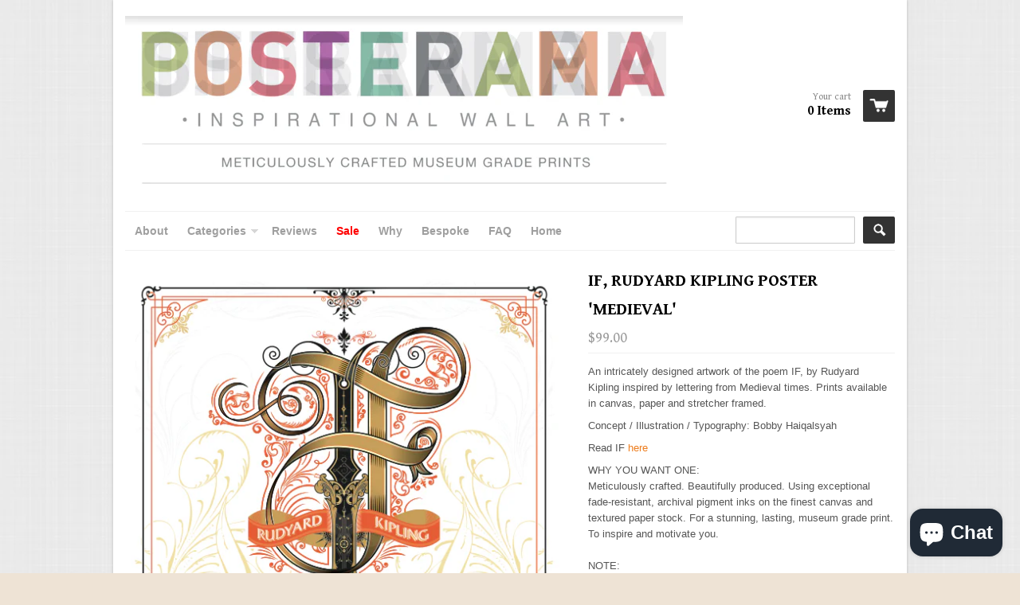

--- FILE ---
content_type: text/html; charset=utf-8
request_url: https://www.posterama.co/products/if-rudyard-kipling-poster-medieval
body_size: 16691
content:
<!doctype html>
<!--[if lt IE 7]><html class="no-js ie6 oldie" lang="en"><![endif]-->
<!--[if IE 7]><html class="no-js ie7 oldie" lang="en"><![endif]-->
<!--[if IE 8]><html class="no-js ie8 oldie" lang="en"><![endif]-->
<!--[if gt IE 8]><!--><html class="no-js" lang="en"><!--<![endif]-->
<head> 
    <script src='//www.posterama.co/cdn/shop/t/8/assets/easy_quote_sealapps.js?v=98344077847867873881692595279' defer='defer' ></script> 
    <script id='quote_product_variants' type='application/json'>
        [{"id":386741888,"title":"A3 paper","option1":"A3 paper","option2":null,"option3":null,"sku":"","requires_shipping":true,"taxable":false,"featured_image":null,"available":true,"name":"IF, Rudyard Kipling poster 'Medieval' - A3 paper","public_title":"A3 paper","options":["A3 paper"],"price":9900,"weight":0,"compare_at_price":null,"inventory_quantity":50,"inventory_management":"shopify","inventory_policy":"continue","barcode":"","requires_selling_plan":false,"selling_plan_allocations":[]},{"id":32110287421542,"title":"A2 paper","option1":"A2 paper","option2":null,"option3":null,"sku":"","requires_shipping":true,"taxable":false,"featured_image":null,"available":true,"name":"IF, Rudyard Kipling poster 'Medieval' - A2 paper","public_title":"A2 paper","options":["A2 paper"],"price":19900,"weight":0,"compare_at_price":9900,"inventory_quantity":50,"inventory_management":"shopify","inventory_policy":"continue","barcode":"","requires_selling_plan":false,"selling_plan_allocations":[]},{"id":32110287585382,"title":"A1 paper","option1":"A1 paper","option2":null,"option3":null,"sku":"","requires_shipping":true,"taxable":false,"featured_image":null,"available":true,"name":"IF, Rudyard Kipling poster 'Medieval' - A1 paper","public_title":"A1 paper","options":["A1 paper"],"price":39900,"weight":0,"compare_at_price":null,"inventory_quantity":50,"inventory_management":"shopify","inventory_policy":"continue","barcode":"","requires_selling_plan":false,"selling_plan_allocations":[]},{"id":278564132,"title":"A0 paper","option1":"A0 paper","option2":null,"option3":null,"sku":"","requires_shipping":true,"taxable":false,"featured_image":null,"available":true,"name":"IF, Rudyard Kipling poster 'Medieval' - A0 paper","public_title":"A0 paper","options":["A0 paper"],"price":99900,"weight":0,"compare_at_price":null,"inventory_quantity":50,"inventory_management":"shopify","inventory_policy":"continue","barcode":"","requires_selling_plan":false,"selling_plan_allocations":[]},{"id":765800725,"title":"A3 paper + black wood frame","option1":"A3 paper + black wood frame","option2":null,"option3":null,"sku":"","requires_shipping":true,"taxable":false,"featured_image":null,"available":true,"name":"IF, Rudyard Kipling poster 'Medieval' - A3 paper + black wood frame","public_title":"A3 paper + black wood frame","options":["A3 paper + black wood frame"],"price":19900,"weight":0,"compare_at_price":null,"inventory_quantity":50,"inventory_management":"shopify","inventory_policy":"continue","barcode":"","requires_selling_plan":false,"selling_plan_allocations":[]},{"id":765800805,"title":"A2 paper + black wood frame","option1":"A2 paper + black wood frame","option2":null,"option3":null,"sku":"","requires_shipping":true,"taxable":false,"featured_image":null,"available":true,"name":"IF, Rudyard Kipling poster 'Medieval' - A2 paper + black wood frame","public_title":"A2 paper + black wood frame","options":["A2 paper + black wood frame"],"price":29900,"weight":0,"compare_at_price":null,"inventory_quantity":50,"inventory_management":"shopify","inventory_policy":"continue","barcode":"","requires_selling_plan":false,"selling_plan_allocations":[]},{"id":46652808532,"title":"A1 paper + black wood frame","option1":"A1 paper + black wood frame","option2":null,"option3":null,"sku":"","requires_shipping":true,"taxable":false,"featured_image":null,"available":true,"name":"IF, Rudyard Kipling poster 'Medieval' - A1 paper + black wood frame","public_title":"A1 paper + black wood frame","options":["A1 paper + black wood frame"],"price":59900,"weight":0,"compare_at_price":null,"inventory_quantity":50,"inventory_management":"shopify","inventory_policy":"continue","barcode":"","requires_selling_plan":false,"selling_plan_allocations":[]},{"id":46652821652,"title":"A0 paper + black wood frame","option1":"A0 paper + black wood frame","option2":null,"option3":null,"sku":"","requires_shipping":true,"taxable":false,"featured_image":null,"available":true,"name":"IF, Rudyard Kipling poster 'Medieval' - A0 paper + black wood frame","public_title":"A0 paper + black wood frame","options":["A0 paper + black wood frame"],"price":149900,"weight":0,"compare_at_price":null,"inventory_quantity":50,"inventory_management":"shopify","inventory_policy":"continue","barcode":"","requires_selling_plan":false,"selling_plan_allocations":[]}]
    </script>
    <script id='quote_product_selected_or_first_available_variant' type='application/json'>
        {"id":386741888,"title":"A3 paper","option1":"A3 paper","option2":null,"option3":null,"sku":"","requires_shipping":true,"taxable":false,"featured_image":null,"available":true,"name":"IF, Rudyard Kipling poster 'Medieval' - A3 paper","public_title":"A3 paper","options":["A3 paper"],"price":9900,"weight":0,"compare_at_price":null,"inventory_quantity":50,"inventory_management":"shopify","inventory_policy":"continue","barcode":"","requires_selling_plan":false,"selling_plan_allocations":[]}
    </script>
    <script id='quote_product_current_id' type='application/json'>
            122456048
    </script>
  <!-- Google tag (gtag.js) -->
<script async src="https://www.googletagmanager.com/gtag/js?id=G-33EZMJPM25"></script>
<script>
  window.dataLayer = window.dataLayer || [];
  function gtag(){dataLayer.push(arguments);}
  gtag('js', new Date());

  gtag('config', 'G-33EZMJPM25');
</script>
  
  <meta name="google-site-verification" content="xIDBVidGn19arl2k5k7-ZPKUCAHlCvshQdiIiZwTrNM" />
  <script type="text/javascript" async="" src="//secure.apps.shappify.com/apps/upsell/upselljsscript.php?shop=www-posterama-co-2.myshopify.com"></script>
<meta name="linkstant" content="183077758" />
  <link rel="shortcut icon" href="//www.posterama.co/cdn/shop/t/8/assets/favicon.png?v=75285148737310380831493020821" type="image/png" />
  <meta charset="utf-8">
  <meta http-equiv="X-UA-Compatible" content="IE=edge,chrome=1">

  <title>
    IF Rudyard Kipling poster &#39;Medieval&#39; &ndash; www.posterama.co
  </title>

  
  <meta name="description" content="An intricately designed artwork of the poem IF, by Rudyard Kipling inspired by lettering from Medieval times. Prints available in canvas, paper and stretcher framed. Concept / Illustration / Typography: Bobby Haiqalsyah Read IF here WHY YOU WANT ONE:Meticulously crafted. Beautifully produced. Using exceptional fade-res" />
  
  
  <meta name="viewport" content="width=device-width, initial-scale=1.0, maximum-scale=1.0, user-scalable=no">
  
  <link rel="canonical" href="https://www.posterama.co/products/if-rudyard-kipling-poster-medieval" /> 
  
  


  <meta property="og:type" content="product" />
  <meta property="og:title" content="IF, Rudyard Kipling poster &#39;Medieval&#39;" />
  
  <meta property="og:image" content="http://www.posterama.co/cdn/shop/products/Screen_Shot_2013-02-20_at_9.28.07_PM_grande.png?v=1435808602" />
  <meta property="og:image:secure_url" content="https://www.posterama.co/cdn/shop/products/Screen_Shot_2013-02-20_at_9.28.07_PM_grande.png?v=1435808602" />
  
  <meta property="og:image" content="http://www.posterama.co/cdn/shop/products/Screen_Shot_2013-02-20_at_10.30.25_PM_grande.png?v=1435808602" />
  <meta property="og:image:secure_url" content="https://www.posterama.co/cdn/shop/products/Screen_Shot_2013-02-20_at_10.30.25_PM_grande.png?v=1435808602" />
  
  <meta property="og:image" content="http://www.posterama.co/cdn/shop/products/Screen_Shot_2013-02-20_at_9.29.00_PM_grande.png?v=1435808602" />
  <meta property="og:image:secure_url" content="https://www.posterama.co/cdn/shop/products/Screen_Shot_2013-02-20_at_9.29.00_PM_grande.png?v=1435808602" />
  
  <meta property="og:image" content="http://www.posterama.co/cdn/shop/products/GoldenFrame_BobbysIf_lr_1_grande.jpg?v=1435808602" />
  <meta property="og:image:secure_url" content="https://www.posterama.co/cdn/shop/products/GoldenFrame_BobbysIf_lr_1_grande.jpg?v=1435808602" />
  
  <meta property="og:image" content="http://www.posterama.co/cdn/shop/files/Black_frame_close_up_solid_wood_with_hanging_hardware_grande.png?v=1727159500" />
  <meta property="og:image:secure_url" content="https://www.posterama.co/cdn/shop/files/Black_frame_close_up_solid_wood_with_hanging_hardware_grande.png?v=1727159500" />
  
  <meta property="og:image" content="http://www.posterama.co/cdn/shop/products/A_Sizes_949f11f4-a564-4e71-b8e1-84ee0636f731_grande.jpg?v=1435808602" />
  <meta property="og:image:secure_url" content="https://www.posterama.co/cdn/shop/products/A_Sizes_949f11f4-a564-4e71-b8e1-84ee0636f731_grande.jpg?v=1435808602" />
  
  <meta property="og:price:amount" content="99.00" />
  <meta property="og:price:currency" content="USD" />



<meta property="og:description" content="An intricately designed artwork of the poem IF, by Rudyard Kipling inspired by lettering from Medieval times. Prints available in canvas, paper and stretcher framed. Concept / Illustration / Typography: Bobby Haiqalsyah Read IF here WHY YOU WANT ONE:Meticulously crafted. Beautifully produced. Using exceptional fade-res" />

<meta property="og:url" content="https://www.posterama.co/products/if-rudyard-kipling-poster-medieval" />
<meta property="og:site_name" content="www.posterama.co" />
  
 

  <meta name="twitter:card" content="product" />
  <meta name="twitter:title" content="IF, Rudyard Kipling poster &#39;Medieval&#39;" />
  <meta name="twitter:description" content="An intricately designed artwork of the poem IF, by Rudyard Kipling inspired by lettering from Medieval times. Prints available in canvas, paper and stretcher framed.Concept / Illustration..." />
  <meta name="twitter:image" content="http://www.posterama.co/cdn/shop/products/Screen_Shot_2013-02-20_at_9.28.07_PM_large.png?v=1435808602" />
  <meta name="twitter:label1" content="PRICE" />
  <meta name="twitter:data1" content="From $99.00 USD" />
  <meta name="twitter:label2" content="VENDOR" />
  <meta name="twitter:data2" content="Posterama" />


  <link href="//www.posterama.co/cdn/shop/t/8/assets/shop.css?v=182806148932940424031701669504" rel="stylesheet" type="text/css" media="all" />
  
  <link rel="stylesheet" type="text/css" href="//fonts.googleapis.com/css?family=Gentium+Book+Basic:300,400,700">
  
  
  <script src="//www.posterama.co/cdn/shop/t/8/assets/html5shiv.js?v=107268875627107148941397209847" type="text/javascript"></script>
  
  

  <script>window.performance && window.performance.mark && window.performance.mark('shopify.content_for_header.start');</script><meta name="facebook-domain-verification" content="6nksqpknlxj6f3qi4oay114na2i70c">
<meta id="shopify-digital-wallet" name="shopify-digital-wallet" content="/1660736/digital_wallets/dialog">
<meta name="shopify-checkout-api-token" content="5d90c24e1035b943bd5f115b8ede8893">
<meta id="in-context-paypal-metadata" data-shop-id="1660736" data-venmo-supported="false" data-environment="production" data-locale="en_US" data-paypal-v4="true" data-currency="USD">
<link rel="alternate" type="application/json+oembed" href="https://www.posterama.co/products/if-rudyard-kipling-poster-medieval.oembed">
<script async="async" src="/checkouts/internal/preloads.js?locale=en-US"></script>
<link rel="preconnect" href="https://shop.app" crossorigin="anonymous">
<script async="async" src="https://shop.app/checkouts/internal/preloads.js?locale=en-US&shop_id=1660736" crossorigin="anonymous"></script>
<script id="apple-pay-shop-capabilities" type="application/json">{"shopId":1660736,"countryCode":"SG","currencyCode":"USD","merchantCapabilities":["supports3DS"],"merchantId":"gid:\/\/shopify\/Shop\/1660736","merchantName":"www.posterama.co","requiredBillingContactFields":["postalAddress","email","phone"],"requiredShippingContactFields":["postalAddress","email","phone"],"shippingType":"shipping","supportedNetworks":["visa","masterCard","amex"],"total":{"type":"pending","label":"www.posterama.co","amount":"1.00"},"shopifyPaymentsEnabled":true,"supportsSubscriptions":true}</script>
<script id="shopify-features" type="application/json">{"accessToken":"5d90c24e1035b943bd5f115b8ede8893","betas":["rich-media-storefront-analytics"],"domain":"www.posterama.co","predictiveSearch":true,"shopId":1660736,"locale":"en"}</script>
<script>var Shopify = Shopify || {};
Shopify.shop = "www-posterama-co-2.myshopify.com";
Shopify.locale = "en";
Shopify.currency = {"active":"USD","rate":"1.0"};
Shopify.country = "US";
Shopify.theme = {"name":"React","id":7765877,"schema_name":null,"schema_version":null,"theme_store_id":348,"role":"main"};
Shopify.theme.handle = "null";
Shopify.theme.style = {"id":null,"handle":null};
Shopify.cdnHost = "www.posterama.co/cdn";
Shopify.routes = Shopify.routes || {};
Shopify.routes.root = "/";</script>
<script type="module">!function(o){(o.Shopify=o.Shopify||{}).modules=!0}(window);</script>
<script>!function(o){function n(){var o=[];function n(){o.push(Array.prototype.slice.apply(arguments))}return n.q=o,n}var t=o.Shopify=o.Shopify||{};t.loadFeatures=n(),t.autoloadFeatures=n()}(window);</script>
<script>
  window.ShopifyPay = window.ShopifyPay || {};
  window.ShopifyPay.apiHost = "shop.app\/pay";
  window.ShopifyPay.redirectState = null;
</script>
<script id="shop-js-analytics" type="application/json">{"pageType":"product"}</script>
<script defer="defer" async type="module" src="//www.posterama.co/cdn/shopifycloud/shop-js/modules/v2/client.init-shop-cart-sync_BT-GjEfc.en.esm.js"></script>
<script defer="defer" async type="module" src="//www.posterama.co/cdn/shopifycloud/shop-js/modules/v2/chunk.common_D58fp_Oc.esm.js"></script>
<script defer="defer" async type="module" src="//www.posterama.co/cdn/shopifycloud/shop-js/modules/v2/chunk.modal_xMitdFEc.esm.js"></script>
<script type="module">
  await import("//www.posterama.co/cdn/shopifycloud/shop-js/modules/v2/client.init-shop-cart-sync_BT-GjEfc.en.esm.js");
await import("//www.posterama.co/cdn/shopifycloud/shop-js/modules/v2/chunk.common_D58fp_Oc.esm.js");
await import("//www.posterama.co/cdn/shopifycloud/shop-js/modules/v2/chunk.modal_xMitdFEc.esm.js");

  window.Shopify.SignInWithShop?.initShopCartSync?.({"fedCMEnabled":true,"windoidEnabled":true});

</script>
<script>
  window.Shopify = window.Shopify || {};
  if (!window.Shopify.featureAssets) window.Shopify.featureAssets = {};
  window.Shopify.featureAssets['shop-js'] = {"shop-cart-sync":["modules/v2/client.shop-cart-sync_DZOKe7Ll.en.esm.js","modules/v2/chunk.common_D58fp_Oc.esm.js","modules/v2/chunk.modal_xMitdFEc.esm.js"],"init-fed-cm":["modules/v2/client.init-fed-cm_B6oLuCjv.en.esm.js","modules/v2/chunk.common_D58fp_Oc.esm.js","modules/v2/chunk.modal_xMitdFEc.esm.js"],"shop-cash-offers":["modules/v2/client.shop-cash-offers_D2sdYoxE.en.esm.js","modules/v2/chunk.common_D58fp_Oc.esm.js","modules/v2/chunk.modal_xMitdFEc.esm.js"],"shop-login-button":["modules/v2/client.shop-login-button_QeVjl5Y3.en.esm.js","modules/v2/chunk.common_D58fp_Oc.esm.js","modules/v2/chunk.modal_xMitdFEc.esm.js"],"pay-button":["modules/v2/client.pay-button_DXTOsIq6.en.esm.js","modules/v2/chunk.common_D58fp_Oc.esm.js","modules/v2/chunk.modal_xMitdFEc.esm.js"],"shop-button":["modules/v2/client.shop-button_DQZHx9pm.en.esm.js","modules/v2/chunk.common_D58fp_Oc.esm.js","modules/v2/chunk.modal_xMitdFEc.esm.js"],"avatar":["modules/v2/client.avatar_BTnouDA3.en.esm.js"],"init-windoid":["modules/v2/client.init-windoid_CR1B-cfM.en.esm.js","modules/v2/chunk.common_D58fp_Oc.esm.js","modules/v2/chunk.modal_xMitdFEc.esm.js"],"init-shop-for-new-customer-accounts":["modules/v2/client.init-shop-for-new-customer-accounts_C_vY_xzh.en.esm.js","modules/v2/client.shop-login-button_QeVjl5Y3.en.esm.js","modules/v2/chunk.common_D58fp_Oc.esm.js","modules/v2/chunk.modal_xMitdFEc.esm.js"],"init-shop-email-lookup-coordinator":["modules/v2/client.init-shop-email-lookup-coordinator_BI7n9ZSv.en.esm.js","modules/v2/chunk.common_D58fp_Oc.esm.js","modules/v2/chunk.modal_xMitdFEc.esm.js"],"init-shop-cart-sync":["modules/v2/client.init-shop-cart-sync_BT-GjEfc.en.esm.js","modules/v2/chunk.common_D58fp_Oc.esm.js","modules/v2/chunk.modal_xMitdFEc.esm.js"],"shop-toast-manager":["modules/v2/client.shop-toast-manager_DiYdP3xc.en.esm.js","modules/v2/chunk.common_D58fp_Oc.esm.js","modules/v2/chunk.modal_xMitdFEc.esm.js"],"init-customer-accounts":["modules/v2/client.init-customer-accounts_D9ZNqS-Q.en.esm.js","modules/v2/client.shop-login-button_QeVjl5Y3.en.esm.js","modules/v2/chunk.common_D58fp_Oc.esm.js","modules/v2/chunk.modal_xMitdFEc.esm.js"],"init-customer-accounts-sign-up":["modules/v2/client.init-customer-accounts-sign-up_iGw4briv.en.esm.js","modules/v2/client.shop-login-button_QeVjl5Y3.en.esm.js","modules/v2/chunk.common_D58fp_Oc.esm.js","modules/v2/chunk.modal_xMitdFEc.esm.js"],"shop-follow-button":["modules/v2/client.shop-follow-button_CqMgW2wH.en.esm.js","modules/v2/chunk.common_D58fp_Oc.esm.js","modules/v2/chunk.modal_xMitdFEc.esm.js"],"checkout-modal":["modules/v2/client.checkout-modal_xHeaAweL.en.esm.js","modules/v2/chunk.common_D58fp_Oc.esm.js","modules/v2/chunk.modal_xMitdFEc.esm.js"],"shop-login":["modules/v2/client.shop-login_D91U-Q7h.en.esm.js","modules/v2/chunk.common_D58fp_Oc.esm.js","modules/v2/chunk.modal_xMitdFEc.esm.js"],"lead-capture":["modules/v2/client.lead-capture_BJmE1dJe.en.esm.js","modules/v2/chunk.common_D58fp_Oc.esm.js","modules/v2/chunk.modal_xMitdFEc.esm.js"],"payment-terms":["modules/v2/client.payment-terms_Ci9AEqFq.en.esm.js","modules/v2/chunk.common_D58fp_Oc.esm.js","modules/v2/chunk.modal_xMitdFEc.esm.js"]};
</script>
<script id="__st">var __st={"a":1660736,"offset":28800,"reqid":"4e5b2c31-639f-4c1f-9698-a46e26da89dd-1769241120","pageurl":"www.posterama.co\/products\/if-rudyard-kipling-poster-medieval","u":"e6cb1c39d9ff","p":"product","rtyp":"product","rid":122456048};</script>
<script>window.ShopifyPaypalV4VisibilityTracking = true;</script>
<script id="captcha-bootstrap">!function(){'use strict';const t='contact',e='account',n='new_comment',o=[[t,t],['blogs',n],['comments',n],[t,'customer']],c=[[e,'customer_login'],[e,'guest_login'],[e,'recover_customer_password'],[e,'create_customer']],r=t=>t.map((([t,e])=>`form[action*='/${t}']:not([data-nocaptcha='true']) input[name='form_type'][value='${e}']`)).join(','),a=t=>()=>t?[...document.querySelectorAll(t)].map((t=>t.form)):[];function s(){const t=[...o],e=r(t);return a(e)}const i='password',u='form_key',d=['recaptcha-v3-token','g-recaptcha-response','h-captcha-response',i],f=()=>{try{return window.sessionStorage}catch{return}},m='__shopify_v',_=t=>t.elements[u];function p(t,e,n=!1){try{const o=window.sessionStorage,c=JSON.parse(o.getItem(e)),{data:r}=function(t){const{data:e,action:n}=t;return t[m]||n?{data:e,action:n}:{data:t,action:n}}(c);for(const[e,n]of Object.entries(r))t.elements[e]&&(t.elements[e].value=n);n&&o.removeItem(e)}catch(o){console.error('form repopulation failed',{error:o})}}const l='form_type',E='cptcha';function T(t){t.dataset[E]=!0}const w=window,h=w.document,L='Shopify',v='ce_forms',y='captcha';let A=!1;((t,e)=>{const n=(g='f06e6c50-85a8-45c8-87d0-21a2b65856fe',I='https://cdn.shopify.com/shopifycloud/storefront-forms-hcaptcha/ce_storefront_forms_captcha_hcaptcha.v1.5.2.iife.js',D={infoText:'Protected by hCaptcha',privacyText:'Privacy',termsText:'Terms'},(t,e,n)=>{const o=w[L][v],c=o.bindForm;if(c)return c(t,g,e,D).then(n);var r;o.q.push([[t,g,e,D],n]),r=I,A||(h.body.append(Object.assign(h.createElement('script'),{id:'captcha-provider',async:!0,src:r})),A=!0)});var g,I,D;w[L]=w[L]||{},w[L][v]=w[L][v]||{},w[L][v].q=[],w[L][y]=w[L][y]||{},w[L][y].protect=function(t,e){n(t,void 0,e),T(t)},Object.freeze(w[L][y]),function(t,e,n,w,h,L){const[v,y,A,g]=function(t,e,n){const i=e?o:[],u=t?c:[],d=[...i,...u],f=r(d),m=r(i),_=r(d.filter((([t,e])=>n.includes(e))));return[a(f),a(m),a(_),s()]}(w,h,L),I=t=>{const e=t.target;return e instanceof HTMLFormElement?e:e&&e.form},D=t=>v().includes(t);t.addEventListener('submit',(t=>{const e=I(t);if(!e)return;const n=D(e)&&!e.dataset.hcaptchaBound&&!e.dataset.recaptchaBound,o=_(e),c=g().includes(e)&&(!o||!o.value);(n||c)&&t.preventDefault(),c&&!n&&(function(t){try{if(!f())return;!function(t){const e=f();if(!e)return;const n=_(t);if(!n)return;const o=n.value;o&&e.removeItem(o)}(t);const e=Array.from(Array(32),(()=>Math.random().toString(36)[2])).join('');!function(t,e){_(t)||t.append(Object.assign(document.createElement('input'),{type:'hidden',name:u})),t.elements[u].value=e}(t,e),function(t,e){const n=f();if(!n)return;const o=[...t.querySelectorAll(`input[type='${i}']`)].map((({name:t})=>t)),c=[...d,...o],r={};for(const[a,s]of new FormData(t).entries())c.includes(a)||(r[a]=s);n.setItem(e,JSON.stringify({[m]:1,action:t.action,data:r}))}(t,e)}catch(e){console.error('failed to persist form',e)}}(e),e.submit())}));const S=(t,e)=>{t&&!t.dataset[E]&&(n(t,e.some((e=>e===t))),T(t))};for(const o of['focusin','change'])t.addEventListener(o,(t=>{const e=I(t);D(e)&&S(e,y())}));const B=e.get('form_key'),M=e.get(l),P=B&&M;t.addEventListener('DOMContentLoaded',(()=>{const t=y();if(P)for(const e of t)e.elements[l].value===M&&p(e,B);[...new Set([...A(),...v().filter((t=>'true'===t.dataset.shopifyCaptcha))])].forEach((e=>S(e,t)))}))}(h,new URLSearchParams(w.location.search),n,t,e,['guest_login'])})(!0,!0)}();</script>
<script integrity="sha256-4kQ18oKyAcykRKYeNunJcIwy7WH5gtpwJnB7kiuLZ1E=" data-source-attribution="shopify.loadfeatures" defer="defer" src="//www.posterama.co/cdn/shopifycloud/storefront/assets/storefront/load_feature-a0a9edcb.js" crossorigin="anonymous"></script>
<script crossorigin="anonymous" defer="defer" src="//www.posterama.co/cdn/shopifycloud/storefront/assets/shopify_pay/storefront-65b4c6d7.js?v=20250812"></script>
<script data-source-attribution="shopify.dynamic_checkout.dynamic.init">var Shopify=Shopify||{};Shopify.PaymentButton=Shopify.PaymentButton||{isStorefrontPortableWallets:!0,init:function(){window.Shopify.PaymentButton.init=function(){};var t=document.createElement("script");t.src="https://www.posterama.co/cdn/shopifycloud/portable-wallets/latest/portable-wallets.en.js",t.type="module",document.head.appendChild(t)}};
</script>
<script data-source-attribution="shopify.dynamic_checkout.buyer_consent">
  function portableWalletsHideBuyerConsent(e){var t=document.getElementById("shopify-buyer-consent"),n=document.getElementById("shopify-subscription-policy-button");t&&n&&(t.classList.add("hidden"),t.setAttribute("aria-hidden","true"),n.removeEventListener("click",e))}function portableWalletsShowBuyerConsent(e){var t=document.getElementById("shopify-buyer-consent"),n=document.getElementById("shopify-subscription-policy-button");t&&n&&(t.classList.remove("hidden"),t.removeAttribute("aria-hidden"),n.addEventListener("click",e))}window.Shopify?.PaymentButton&&(window.Shopify.PaymentButton.hideBuyerConsent=portableWalletsHideBuyerConsent,window.Shopify.PaymentButton.showBuyerConsent=portableWalletsShowBuyerConsent);
</script>
<script data-source-attribution="shopify.dynamic_checkout.cart.bootstrap">document.addEventListener("DOMContentLoaded",(function(){function t(){return document.querySelector("shopify-accelerated-checkout-cart, shopify-accelerated-checkout")}if(t())Shopify.PaymentButton.init();else{new MutationObserver((function(e,n){t()&&(Shopify.PaymentButton.init(),n.disconnect())})).observe(document.body,{childList:!0,subtree:!0})}}));
</script>
<link id="shopify-accelerated-checkout-styles" rel="stylesheet" media="screen" href="https://www.posterama.co/cdn/shopifycloud/portable-wallets/latest/accelerated-checkout-backwards-compat.css" crossorigin="anonymous">
<style id="shopify-accelerated-checkout-cart">
        #shopify-buyer-consent {
  margin-top: 1em;
  display: inline-block;
  width: 100%;
}

#shopify-buyer-consent.hidden {
  display: none;
}

#shopify-subscription-policy-button {
  background: none;
  border: none;
  padding: 0;
  text-decoration: underline;
  font-size: inherit;
  cursor: pointer;
}

#shopify-subscription-policy-button::before {
  box-shadow: none;
}

      </style>

<script>window.performance && window.performance.mark && window.performance.mark('shopify.content_for_header.end');</script>

  <script type="text/javascript" src="//ajax.googleapis.com/ajax/libs/jquery/1.4.2/jquery.min.js"></script>
  
  <script src="//www.posterama.co/cdn/shopifycloud/storefront/assets/themes_support/option_selection-b017cd28.js" type="text/javascript"></script>
  <script src="//www.posterama.co/cdn/shopifycloud/storefront/assets/themes_support/api.jquery-7ab1a3a4.js" type="text/javascript"></script>

  

  <meta name="p:domain_verify" content="cb00804330c8c07e0a5501a1dddff33c"/>
  
<script src="https://cdn.shopify.com/extensions/e8878072-2f6b-4e89-8082-94b04320908d/inbox-1254/assets/inbox-chat-loader.js" type="text/javascript" defer="defer"></script>
<link href="https://monorail-edge.shopifysvc.com" rel="dns-prefetch">
<script>(function(){if ("sendBeacon" in navigator && "performance" in window) {try {var session_token_from_headers = performance.getEntriesByType('navigation')[0].serverTiming.find(x => x.name == '_s').description;} catch {var session_token_from_headers = undefined;}var session_cookie_matches = document.cookie.match(/_shopify_s=([^;]*)/);var session_token_from_cookie = session_cookie_matches && session_cookie_matches.length === 2 ? session_cookie_matches[1] : "";var session_token = session_token_from_headers || session_token_from_cookie || "";function handle_abandonment_event(e) {var entries = performance.getEntries().filter(function(entry) {return /monorail-edge.shopifysvc.com/.test(entry.name);});if (!window.abandonment_tracked && entries.length === 0) {window.abandonment_tracked = true;var currentMs = Date.now();var navigation_start = performance.timing.navigationStart;var payload = {shop_id: 1660736,url: window.location.href,navigation_start,duration: currentMs - navigation_start,session_token,page_type: "product"};window.navigator.sendBeacon("https://monorail-edge.shopifysvc.com/v1/produce", JSON.stringify({schema_id: "online_store_buyer_site_abandonment/1.1",payload: payload,metadata: {event_created_at_ms: currentMs,event_sent_at_ms: currentMs}}));}}window.addEventListener('pagehide', handle_abandonment_event);}}());</script>
<script id="web-pixels-manager-setup">(function e(e,d,r,n,o){if(void 0===o&&(o={}),!Boolean(null===(a=null===(i=window.Shopify)||void 0===i?void 0:i.analytics)||void 0===a?void 0:a.replayQueue)){var i,a;window.Shopify=window.Shopify||{};var t=window.Shopify;t.analytics=t.analytics||{};var s=t.analytics;s.replayQueue=[],s.publish=function(e,d,r){return s.replayQueue.push([e,d,r]),!0};try{self.performance.mark("wpm:start")}catch(e){}var l=function(){var e={modern:/Edge?\/(1{2}[4-9]|1[2-9]\d|[2-9]\d{2}|\d{4,})\.\d+(\.\d+|)|Firefox\/(1{2}[4-9]|1[2-9]\d|[2-9]\d{2}|\d{4,})\.\d+(\.\d+|)|Chrom(ium|e)\/(9{2}|\d{3,})\.\d+(\.\d+|)|(Maci|X1{2}).+ Version\/(15\.\d+|(1[6-9]|[2-9]\d|\d{3,})\.\d+)([,.]\d+|)( \(\w+\)|)( Mobile\/\w+|) Safari\/|Chrome.+OPR\/(9{2}|\d{3,})\.\d+\.\d+|(CPU[ +]OS|iPhone[ +]OS|CPU[ +]iPhone|CPU IPhone OS|CPU iPad OS)[ +]+(15[._]\d+|(1[6-9]|[2-9]\d|\d{3,})[._]\d+)([._]\d+|)|Android:?[ /-](13[3-9]|1[4-9]\d|[2-9]\d{2}|\d{4,})(\.\d+|)(\.\d+|)|Android.+Firefox\/(13[5-9]|1[4-9]\d|[2-9]\d{2}|\d{4,})\.\d+(\.\d+|)|Android.+Chrom(ium|e)\/(13[3-9]|1[4-9]\d|[2-9]\d{2}|\d{4,})\.\d+(\.\d+|)|SamsungBrowser\/([2-9]\d|\d{3,})\.\d+/,legacy:/Edge?\/(1[6-9]|[2-9]\d|\d{3,})\.\d+(\.\d+|)|Firefox\/(5[4-9]|[6-9]\d|\d{3,})\.\d+(\.\d+|)|Chrom(ium|e)\/(5[1-9]|[6-9]\d|\d{3,})\.\d+(\.\d+|)([\d.]+$|.*Safari\/(?![\d.]+ Edge\/[\d.]+$))|(Maci|X1{2}).+ Version\/(10\.\d+|(1[1-9]|[2-9]\d|\d{3,})\.\d+)([,.]\d+|)( \(\w+\)|)( Mobile\/\w+|) Safari\/|Chrome.+OPR\/(3[89]|[4-9]\d|\d{3,})\.\d+\.\d+|(CPU[ +]OS|iPhone[ +]OS|CPU[ +]iPhone|CPU IPhone OS|CPU iPad OS)[ +]+(10[._]\d+|(1[1-9]|[2-9]\d|\d{3,})[._]\d+)([._]\d+|)|Android:?[ /-](13[3-9]|1[4-9]\d|[2-9]\d{2}|\d{4,})(\.\d+|)(\.\d+|)|Mobile Safari.+OPR\/([89]\d|\d{3,})\.\d+\.\d+|Android.+Firefox\/(13[5-9]|1[4-9]\d|[2-9]\d{2}|\d{4,})\.\d+(\.\d+|)|Android.+Chrom(ium|e)\/(13[3-9]|1[4-9]\d|[2-9]\d{2}|\d{4,})\.\d+(\.\d+|)|Android.+(UC? ?Browser|UCWEB|U3)[ /]?(15\.([5-9]|\d{2,})|(1[6-9]|[2-9]\d|\d{3,})\.\d+)\.\d+|SamsungBrowser\/(5\.\d+|([6-9]|\d{2,})\.\d+)|Android.+MQ{2}Browser\/(14(\.(9|\d{2,})|)|(1[5-9]|[2-9]\d|\d{3,})(\.\d+|))(\.\d+|)|K[Aa][Ii]OS\/(3\.\d+|([4-9]|\d{2,})\.\d+)(\.\d+|)/},d=e.modern,r=e.legacy,n=navigator.userAgent;return n.match(d)?"modern":n.match(r)?"legacy":"unknown"}(),u="modern"===l?"modern":"legacy",c=(null!=n?n:{modern:"",legacy:""})[u],f=function(e){return[e.baseUrl,"/wpm","/b",e.hashVersion,"modern"===e.buildTarget?"m":"l",".js"].join("")}({baseUrl:d,hashVersion:r,buildTarget:u}),m=function(e){var d=e.version,r=e.bundleTarget,n=e.surface,o=e.pageUrl,i=e.monorailEndpoint;return{emit:function(e){var a=e.status,t=e.errorMsg,s=(new Date).getTime(),l=JSON.stringify({metadata:{event_sent_at_ms:s},events:[{schema_id:"web_pixels_manager_load/3.1",payload:{version:d,bundle_target:r,page_url:o,status:a,surface:n,error_msg:t},metadata:{event_created_at_ms:s}}]});if(!i)return console&&console.warn&&console.warn("[Web Pixels Manager] No Monorail endpoint provided, skipping logging."),!1;try{return self.navigator.sendBeacon.bind(self.navigator)(i,l)}catch(e){}var u=new XMLHttpRequest;try{return u.open("POST",i,!0),u.setRequestHeader("Content-Type","text/plain"),u.send(l),!0}catch(e){return console&&console.warn&&console.warn("[Web Pixels Manager] Got an unhandled error while logging to Monorail."),!1}}}}({version:r,bundleTarget:l,surface:e.surface,pageUrl:self.location.href,monorailEndpoint:e.monorailEndpoint});try{o.browserTarget=l,function(e){var d=e.src,r=e.async,n=void 0===r||r,o=e.onload,i=e.onerror,a=e.sri,t=e.scriptDataAttributes,s=void 0===t?{}:t,l=document.createElement("script"),u=document.querySelector("head"),c=document.querySelector("body");if(l.async=n,l.src=d,a&&(l.integrity=a,l.crossOrigin="anonymous"),s)for(var f in s)if(Object.prototype.hasOwnProperty.call(s,f))try{l.dataset[f]=s[f]}catch(e){}if(o&&l.addEventListener("load",o),i&&l.addEventListener("error",i),u)u.appendChild(l);else{if(!c)throw new Error("Did not find a head or body element to append the script");c.appendChild(l)}}({src:f,async:!0,onload:function(){if(!function(){var e,d;return Boolean(null===(d=null===(e=window.Shopify)||void 0===e?void 0:e.analytics)||void 0===d?void 0:d.initialized)}()){var d=window.webPixelsManager.init(e)||void 0;if(d){var r=window.Shopify.analytics;r.replayQueue.forEach((function(e){var r=e[0],n=e[1],o=e[2];d.publishCustomEvent(r,n,o)})),r.replayQueue=[],r.publish=d.publishCustomEvent,r.visitor=d.visitor,r.initialized=!0}}},onerror:function(){return m.emit({status:"failed",errorMsg:"".concat(f," has failed to load")})},sri:function(e){var d=/^sha384-[A-Za-z0-9+/=]+$/;return"string"==typeof e&&d.test(e)}(c)?c:"",scriptDataAttributes:o}),m.emit({status:"loading"})}catch(e){m.emit({status:"failed",errorMsg:(null==e?void 0:e.message)||"Unknown error"})}}})({shopId: 1660736,storefrontBaseUrl: "https://www.posterama.co",extensionsBaseUrl: "https://extensions.shopifycdn.com/cdn/shopifycloud/web-pixels-manager",monorailEndpoint: "https://monorail-edge.shopifysvc.com/unstable/produce_batch",surface: "storefront-renderer",enabledBetaFlags: ["2dca8a86"],webPixelsConfigList: [{"id":"shopify-app-pixel","configuration":"{}","eventPayloadVersion":"v1","runtimeContext":"STRICT","scriptVersion":"0450","apiClientId":"shopify-pixel","type":"APP","privacyPurposes":["ANALYTICS","MARKETING"]},{"id":"shopify-custom-pixel","eventPayloadVersion":"v1","runtimeContext":"LAX","scriptVersion":"0450","apiClientId":"shopify-pixel","type":"CUSTOM","privacyPurposes":["ANALYTICS","MARKETING"]}],isMerchantRequest: false,initData: {"shop":{"name":"www.posterama.co","paymentSettings":{"currencyCode":"USD"},"myshopifyDomain":"www-posterama-co-2.myshopify.com","countryCode":"SG","storefrontUrl":"https:\/\/www.posterama.co"},"customer":null,"cart":null,"checkout":null,"productVariants":[{"price":{"amount":99.0,"currencyCode":"USD"},"product":{"title":"IF, Rudyard Kipling poster 'Medieval'","vendor":"Posterama","id":"122456048","untranslatedTitle":"IF, Rudyard Kipling poster 'Medieval'","url":"\/products\/if-rudyard-kipling-poster-medieval","type":"Poster"},"id":"386741888","image":{"src":"\/\/www.posterama.co\/cdn\/shop\/products\/Screen_Shot_2013-02-20_at_9.28.07_PM.png?v=1435808602"},"sku":"","title":"A3 paper","untranslatedTitle":"A3 paper"},{"price":{"amount":199.0,"currencyCode":"USD"},"product":{"title":"IF, Rudyard Kipling poster 'Medieval'","vendor":"Posterama","id":"122456048","untranslatedTitle":"IF, Rudyard Kipling poster 'Medieval'","url":"\/products\/if-rudyard-kipling-poster-medieval","type":"Poster"},"id":"32110287421542","image":{"src":"\/\/www.posterama.co\/cdn\/shop\/products\/Screen_Shot_2013-02-20_at_9.28.07_PM.png?v=1435808602"},"sku":"","title":"A2 paper","untranslatedTitle":"A2 paper"},{"price":{"amount":399.0,"currencyCode":"USD"},"product":{"title":"IF, Rudyard Kipling poster 'Medieval'","vendor":"Posterama","id":"122456048","untranslatedTitle":"IF, Rudyard Kipling poster 'Medieval'","url":"\/products\/if-rudyard-kipling-poster-medieval","type":"Poster"},"id":"32110287585382","image":{"src":"\/\/www.posterama.co\/cdn\/shop\/products\/Screen_Shot_2013-02-20_at_9.28.07_PM.png?v=1435808602"},"sku":"","title":"A1 paper","untranslatedTitle":"A1 paper"},{"price":{"amount":999.0,"currencyCode":"USD"},"product":{"title":"IF, Rudyard Kipling poster 'Medieval'","vendor":"Posterama","id":"122456048","untranslatedTitle":"IF, Rudyard Kipling poster 'Medieval'","url":"\/products\/if-rudyard-kipling-poster-medieval","type":"Poster"},"id":"278564132","image":{"src":"\/\/www.posterama.co\/cdn\/shop\/products\/Screen_Shot_2013-02-20_at_9.28.07_PM.png?v=1435808602"},"sku":"","title":"A0 paper","untranslatedTitle":"A0 paper"},{"price":{"amount":199.0,"currencyCode":"USD"},"product":{"title":"IF, Rudyard Kipling poster 'Medieval'","vendor":"Posterama","id":"122456048","untranslatedTitle":"IF, Rudyard Kipling poster 'Medieval'","url":"\/products\/if-rudyard-kipling-poster-medieval","type":"Poster"},"id":"765800725","image":{"src":"\/\/www.posterama.co\/cdn\/shop\/products\/Screen_Shot_2013-02-20_at_9.28.07_PM.png?v=1435808602"},"sku":"","title":"A3 paper + black wood frame","untranslatedTitle":"A3 paper + black wood frame"},{"price":{"amount":299.0,"currencyCode":"USD"},"product":{"title":"IF, Rudyard Kipling poster 'Medieval'","vendor":"Posterama","id":"122456048","untranslatedTitle":"IF, Rudyard Kipling poster 'Medieval'","url":"\/products\/if-rudyard-kipling-poster-medieval","type":"Poster"},"id":"765800805","image":{"src":"\/\/www.posterama.co\/cdn\/shop\/products\/Screen_Shot_2013-02-20_at_9.28.07_PM.png?v=1435808602"},"sku":"","title":"A2 paper + black wood frame","untranslatedTitle":"A2 paper + black wood frame"},{"price":{"amount":599.0,"currencyCode":"USD"},"product":{"title":"IF, Rudyard Kipling poster 'Medieval'","vendor":"Posterama","id":"122456048","untranslatedTitle":"IF, Rudyard Kipling poster 'Medieval'","url":"\/products\/if-rudyard-kipling-poster-medieval","type":"Poster"},"id":"46652808532","image":{"src":"\/\/www.posterama.co\/cdn\/shop\/products\/Screen_Shot_2013-02-20_at_9.28.07_PM.png?v=1435808602"},"sku":"","title":"A1 paper + black wood frame","untranslatedTitle":"A1 paper + black wood frame"},{"price":{"amount":1499.0,"currencyCode":"USD"},"product":{"title":"IF, Rudyard Kipling poster 'Medieval'","vendor":"Posterama","id":"122456048","untranslatedTitle":"IF, Rudyard Kipling poster 'Medieval'","url":"\/products\/if-rudyard-kipling-poster-medieval","type":"Poster"},"id":"46652821652","image":{"src":"\/\/www.posterama.co\/cdn\/shop\/products\/Screen_Shot_2013-02-20_at_9.28.07_PM.png?v=1435808602"},"sku":"","title":"A0 paper + black wood frame","untranslatedTitle":"A0 paper + black wood frame"}],"purchasingCompany":null},},"https://www.posterama.co/cdn","fcfee988w5aeb613cpc8e4bc33m6693e112",{"modern":"","legacy":""},{"shopId":"1660736","storefrontBaseUrl":"https:\/\/www.posterama.co","extensionBaseUrl":"https:\/\/extensions.shopifycdn.com\/cdn\/shopifycloud\/web-pixels-manager","surface":"storefront-renderer","enabledBetaFlags":"[\"2dca8a86\"]","isMerchantRequest":"false","hashVersion":"fcfee988w5aeb613cpc8e4bc33m6693e112","publish":"custom","events":"[[\"page_viewed\",{}],[\"product_viewed\",{\"productVariant\":{\"price\":{\"amount\":99.0,\"currencyCode\":\"USD\"},\"product\":{\"title\":\"IF, Rudyard Kipling poster 'Medieval'\",\"vendor\":\"Posterama\",\"id\":\"122456048\",\"untranslatedTitle\":\"IF, Rudyard Kipling poster 'Medieval'\",\"url\":\"\/products\/if-rudyard-kipling-poster-medieval\",\"type\":\"Poster\"},\"id\":\"386741888\",\"image\":{\"src\":\"\/\/www.posterama.co\/cdn\/shop\/products\/Screen_Shot_2013-02-20_at_9.28.07_PM.png?v=1435808602\"},\"sku\":\"\",\"title\":\"A3 paper\",\"untranslatedTitle\":\"A3 paper\"}}]]"});</script><script>
  window.ShopifyAnalytics = window.ShopifyAnalytics || {};
  window.ShopifyAnalytics.meta = window.ShopifyAnalytics.meta || {};
  window.ShopifyAnalytics.meta.currency = 'USD';
  var meta = {"product":{"id":122456048,"gid":"gid:\/\/shopify\/Product\/122456048","vendor":"Posterama","type":"Poster","handle":"if-rudyard-kipling-poster-medieval","variants":[{"id":386741888,"price":9900,"name":"IF, Rudyard Kipling poster 'Medieval' - A3 paper","public_title":"A3 paper","sku":""},{"id":32110287421542,"price":19900,"name":"IF, Rudyard Kipling poster 'Medieval' - A2 paper","public_title":"A2 paper","sku":""},{"id":32110287585382,"price":39900,"name":"IF, Rudyard Kipling poster 'Medieval' - A1 paper","public_title":"A1 paper","sku":""},{"id":278564132,"price":99900,"name":"IF, Rudyard Kipling poster 'Medieval' - A0 paper","public_title":"A0 paper","sku":""},{"id":765800725,"price":19900,"name":"IF, Rudyard Kipling poster 'Medieval' - A3 paper + black wood frame","public_title":"A3 paper + black wood frame","sku":""},{"id":765800805,"price":29900,"name":"IF, Rudyard Kipling poster 'Medieval' - A2 paper + black wood frame","public_title":"A2 paper + black wood frame","sku":""},{"id":46652808532,"price":59900,"name":"IF, Rudyard Kipling poster 'Medieval' - A1 paper + black wood frame","public_title":"A1 paper + black wood frame","sku":""},{"id":46652821652,"price":149900,"name":"IF, Rudyard Kipling poster 'Medieval' - A0 paper + black wood frame","public_title":"A0 paper + black wood frame","sku":""}],"remote":false},"page":{"pageType":"product","resourceType":"product","resourceId":122456048,"requestId":"4e5b2c31-639f-4c1f-9698-a46e26da89dd-1769241120"}};
  for (var attr in meta) {
    window.ShopifyAnalytics.meta[attr] = meta[attr];
  }
</script>
<script class="analytics">
  (function () {
    var customDocumentWrite = function(content) {
      var jquery = null;

      if (window.jQuery) {
        jquery = window.jQuery;
      } else if (window.Checkout && window.Checkout.$) {
        jquery = window.Checkout.$;
      }

      if (jquery) {
        jquery('body').append(content);
      }
    };

    var hasLoggedConversion = function(token) {
      if (token) {
        return document.cookie.indexOf('loggedConversion=' + token) !== -1;
      }
      return false;
    }

    var setCookieIfConversion = function(token) {
      if (token) {
        var twoMonthsFromNow = new Date(Date.now());
        twoMonthsFromNow.setMonth(twoMonthsFromNow.getMonth() + 2);

        document.cookie = 'loggedConversion=' + token + '; expires=' + twoMonthsFromNow;
      }
    }

    var trekkie = window.ShopifyAnalytics.lib = window.trekkie = window.trekkie || [];
    if (trekkie.integrations) {
      return;
    }
    trekkie.methods = [
      'identify',
      'page',
      'ready',
      'track',
      'trackForm',
      'trackLink'
    ];
    trekkie.factory = function(method) {
      return function() {
        var args = Array.prototype.slice.call(arguments);
        args.unshift(method);
        trekkie.push(args);
        return trekkie;
      };
    };
    for (var i = 0; i < trekkie.methods.length; i++) {
      var key = trekkie.methods[i];
      trekkie[key] = trekkie.factory(key);
    }
    trekkie.load = function(config) {
      trekkie.config = config || {};
      trekkie.config.initialDocumentCookie = document.cookie;
      var first = document.getElementsByTagName('script')[0];
      var script = document.createElement('script');
      script.type = 'text/javascript';
      script.onerror = function(e) {
        var scriptFallback = document.createElement('script');
        scriptFallback.type = 'text/javascript';
        scriptFallback.onerror = function(error) {
                var Monorail = {
      produce: function produce(monorailDomain, schemaId, payload) {
        var currentMs = new Date().getTime();
        var event = {
          schema_id: schemaId,
          payload: payload,
          metadata: {
            event_created_at_ms: currentMs,
            event_sent_at_ms: currentMs
          }
        };
        return Monorail.sendRequest("https://" + monorailDomain + "/v1/produce", JSON.stringify(event));
      },
      sendRequest: function sendRequest(endpointUrl, payload) {
        // Try the sendBeacon API
        if (window && window.navigator && typeof window.navigator.sendBeacon === 'function' && typeof window.Blob === 'function' && !Monorail.isIos12()) {
          var blobData = new window.Blob([payload], {
            type: 'text/plain'
          });

          if (window.navigator.sendBeacon(endpointUrl, blobData)) {
            return true;
          } // sendBeacon was not successful

        } // XHR beacon

        var xhr = new XMLHttpRequest();

        try {
          xhr.open('POST', endpointUrl);
          xhr.setRequestHeader('Content-Type', 'text/plain');
          xhr.send(payload);
        } catch (e) {
          console.log(e);
        }

        return false;
      },
      isIos12: function isIos12() {
        return window.navigator.userAgent.lastIndexOf('iPhone; CPU iPhone OS 12_') !== -1 || window.navigator.userAgent.lastIndexOf('iPad; CPU OS 12_') !== -1;
      }
    };
    Monorail.produce('monorail-edge.shopifysvc.com',
      'trekkie_storefront_load_errors/1.1',
      {shop_id: 1660736,
      theme_id: 7765877,
      app_name: "storefront",
      context_url: window.location.href,
      source_url: "//www.posterama.co/cdn/s/trekkie.storefront.8d95595f799fbf7e1d32231b9a28fd43b70c67d3.min.js"});

        };
        scriptFallback.async = true;
        scriptFallback.src = '//www.posterama.co/cdn/s/trekkie.storefront.8d95595f799fbf7e1d32231b9a28fd43b70c67d3.min.js';
        first.parentNode.insertBefore(scriptFallback, first);
      };
      script.async = true;
      script.src = '//www.posterama.co/cdn/s/trekkie.storefront.8d95595f799fbf7e1d32231b9a28fd43b70c67d3.min.js';
      first.parentNode.insertBefore(script, first);
    };
    trekkie.load(
      {"Trekkie":{"appName":"storefront","development":false,"defaultAttributes":{"shopId":1660736,"isMerchantRequest":null,"themeId":7765877,"themeCityHash":"1485982687951950937","contentLanguage":"en","currency":"USD","eventMetadataId":"c3644008-89a3-4652-b53b-fee961dc53ee"},"isServerSideCookieWritingEnabled":true,"monorailRegion":"shop_domain","enabledBetaFlags":["65f19447"]},"Session Attribution":{},"S2S":{"facebookCapiEnabled":false,"source":"trekkie-storefront-renderer","apiClientId":580111}}
    );

    var loaded = false;
    trekkie.ready(function() {
      if (loaded) return;
      loaded = true;

      window.ShopifyAnalytics.lib = window.trekkie;

      var originalDocumentWrite = document.write;
      document.write = customDocumentWrite;
      try { window.ShopifyAnalytics.merchantGoogleAnalytics.call(this); } catch(error) {};
      document.write = originalDocumentWrite;

      window.ShopifyAnalytics.lib.page(null,{"pageType":"product","resourceType":"product","resourceId":122456048,"requestId":"4e5b2c31-639f-4c1f-9698-a46e26da89dd-1769241120","shopifyEmitted":true});

      var match = window.location.pathname.match(/checkouts\/(.+)\/(thank_you|post_purchase)/)
      var token = match? match[1]: undefined;
      if (!hasLoggedConversion(token)) {
        setCookieIfConversion(token);
        window.ShopifyAnalytics.lib.track("Viewed Product",{"currency":"USD","variantId":386741888,"productId":122456048,"productGid":"gid:\/\/shopify\/Product\/122456048","name":"IF, Rudyard Kipling poster 'Medieval' - A3 paper","price":"99.00","sku":"","brand":"Posterama","variant":"A3 paper","category":"Poster","nonInteraction":true,"remote":false},undefined,undefined,{"shopifyEmitted":true});
      window.ShopifyAnalytics.lib.track("monorail:\/\/trekkie_storefront_viewed_product\/1.1",{"currency":"USD","variantId":386741888,"productId":122456048,"productGid":"gid:\/\/shopify\/Product\/122456048","name":"IF, Rudyard Kipling poster 'Medieval' - A3 paper","price":"99.00","sku":"","brand":"Posterama","variant":"A3 paper","category":"Poster","nonInteraction":true,"remote":false,"referer":"https:\/\/www.posterama.co\/products\/if-rudyard-kipling-poster-medieval"});
      }
    });


        var eventsListenerScript = document.createElement('script');
        eventsListenerScript.async = true;
        eventsListenerScript.src = "//www.posterama.co/cdn/shopifycloud/storefront/assets/shop_events_listener-3da45d37.js";
        document.getElementsByTagName('head')[0].appendChild(eventsListenerScript);

})();</script>
  <script>
  if (!window.ga || (window.ga && typeof window.ga !== 'function')) {
    window.ga = function ga() {
      (window.ga.q = window.ga.q || []).push(arguments);
      if (window.Shopify && window.Shopify.analytics && typeof window.Shopify.analytics.publish === 'function') {
        window.Shopify.analytics.publish("ga_stub_called", {}, {sendTo: "google_osp_migration"});
      }
      console.error("Shopify's Google Analytics stub called with:", Array.from(arguments), "\nSee https://help.shopify.com/manual/promoting-marketing/pixels/pixel-migration#google for more information.");
    };
    if (window.Shopify && window.Shopify.analytics && typeof window.Shopify.analytics.publish === 'function') {
      window.Shopify.analytics.publish("ga_stub_initialized", {}, {sendTo: "google_osp_migration"});
    }
  }
</script>
<script
  defer
  src="https://www.posterama.co/cdn/shopifycloud/perf-kit/shopify-perf-kit-3.0.4.min.js"
  data-application="storefront-renderer"
  data-shop-id="1660736"
  data-render-region="gcp-us-east1"
  data-page-type="product"
  data-theme-instance-id="7765877"
  data-theme-name=""
  data-theme-version=""
  data-monorail-region="shop_domain"
  data-resource-timing-sampling-rate="10"
  data-shs="true"
  data-shs-beacon="true"
  data-shs-export-with-fetch="true"
  data-shs-logs-sample-rate="1"
  data-shs-beacon-endpoint="https://www.posterama.co/api/collect"
></script>
</head>

<body>
  <div class="wrapper">
    <header id="header" class="row">
      <div class="span12 clearfix">
        <div class="logo">
          
          <a href="/"><img src="//www.posterama.co/cdn/shop/t/8/assets/logo.png?v=18344319984412461551718809228" alt="www.posterama.co" /></a>
          
        </div> <!-- /.logo -->
        <div class="cart-summary">
          <a href="/cart" class="clearfix">
            <div class="icon">View cart</div>
            <div class="details">
              
              <span class="note">Your cart</span>
              
              <span class="item-count">0 Items</span>
            </div> <!-- /.details -->
          </a>
        </div> <!-- /.cart-summary -->
      </div> <!-- /.span12 -->
    </header> <!-- /#header.row -->

    <section id="nav" class="row">
      <div class="span12">
        <nav class="main">
        <ul class="horizontal unstyled clearfix">
  
  
  <li>
    <a href="/pages/about-us" class="" ><span>About</span></a>
    
    
  </li>
  
  
  
  <li class="dropdown"><a href="/collections" class=""><span>Categories</span></a>
    <ul class="dropdown">
      
      <li><a href="/collections/homepage">ALL DESIGNS</a></li>
      
      <li><a href="/collections/if-rudyard-kipling">IF </a></li>
      
      <li><a href="/collections/bestselling-inspirational-wall-art">BESTSELLERS</a></li>
      
      <li><a href="/collections/motivational-posters">MOTIVATIONAL</a></li>
      
      <li><a href="/collections/union-robert-fulghum">UNION</a></li>
      
      <li><a href="/collections/desiderata">DESIDERATA</a></li>
      
      <li><a href="/collections/invictus-poem">INVICTUS</a></li>
      
      <li><a href="/collections/heres-to-the-crazy-ones">CRAZY ONE'S</a></li>
      
      <li><a href="/collections/serenity-prayer">SERENITY PRAYER</a></li>
      
      <li><a href="/collections/the-guy-in-the-glass">GUY IN THE GLASS</a></li>
      
      <li><a href="https://www.posterama.co/collections/literature-posters">LITERATURE</a></li>
      
      <li><a href="https://www.posterama.co/collections/typography">TYPOGRAPHY</a></li>
      
      <li><a href="/collections/gifts-for-men">GIFTS FOR MEN</a></li>
      
      <li><a href="/collections/beatles-lyrics-posters">BEATLES LYRICS</a></li>
      
      <li><a href="/collections/prayer-posters">PRAYERS</a></li>
      
      <li><a href="https://www.posterama.co/collections/poems">POEMS</a></li>
      
      <li><a href="https://www.posterama.co/collections/pinterest-inspirational-quotes">PINTEREST QUOTES</a></li>
      
      <li><a href="/collections/nature-font-typography-posters">NATURE FONT</a></li>
      
      <li><a href="/collections/antique-world-maps">ANTIQUE WORLD MAPS</a></li>
      
      <li><a href="/collections/old-maps-of-california">OLD CALIFORNIA MAPS </a></li>
      
    </ul>
  </li>
  
  
  
  <li>
    <a href="/pages/customer-reviews" class="" ><span>Reviews</span></a>
    
    
  </li>
  
  
  
  <li>
    <a href="/pages/sale" class="" style="color: #FF0000;"><span>Sale</span></a>
    
    
  </li>
  
  
  
  <li>
    <a href="/pages/why-is-inspirational-wall-art-better-than-ordinary-wall-art" class="" ><span>Why</span></a>
    
    
  </li>
  
  
  
  <li>
    <a href="/pages/bespoke" class="" ><span>Bespoke</span></a>
    
    
  </li>
  
  
  
  <li>
    <a href="/pages/contact-ship-track-tax-returns" class="" ><span>FAQ</span></a>
    
    
  </li>
  
  
  
  <li>
    <a href="/collections/homepage" class="" ><span>Home</span></a>
    
    
  </li>
  
  
  
  <li id="head-search" class="fr">
   <section class="searchform">
      <form id="search_form" name="search" action="/search" class="clearfix">
        <input type="submit" value="Go" class="submit" />
        <input type="text" class="text" name="q"  />
      </form>
    </section>
  </li>
  
  
  <li class="show-when-fixed" id="cart-link">
    <a href="/cart">Your cart (0)</a>
  </li>
</ul>
        </nav> <!-- /.main -->
        <nav class="mobile clearfix">
  <select name="main_navigation" id="main_navigation" class="fl">
    
    <option value="/collections/gifts-for-men/products/if-rudyard-kipling-poster-medieval" selected="selected">IF, Rudyard Kipling poster 'Medieval'</option>
    
    
    <option value="/pages/about-us">About</option>
    
    
    <option value="/collections">Categories</option>
    
    <option value="/collections/homepage">- ALL DESIGNS</option>
    
    <option value="/collections/if-rudyard-kipling">- IF </option>
    
    <option value="/collections/bestselling-inspirational-wall-art">- BESTSELLERS</option>
    
    <option value="/collections/motivational-posters">- MOTIVATIONAL</option>
    
    <option value="/collections/union-robert-fulghum">- UNION</option>
    
    <option value="/collections/desiderata">- DESIDERATA</option>
    
    <option value="/collections/invictus-poem">- INVICTUS</option>
    
    <option value="/collections/heres-to-the-crazy-ones">- CRAZY ONE'S</option>
    
    <option value="/collections/serenity-prayer">- SERENITY PRAYER</option>
    
    <option value="/collections/the-guy-in-the-glass">- GUY IN THE GLASS</option>
    
    <option value="https://www.posterama.co/collections/literature-posters">- LITERATURE</option>
    
    <option value="https://www.posterama.co/collections/typography">- TYPOGRAPHY</option>
    
    <option value="/collections/gifts-for-men">- GIFTS FOR MEN</option>
    
    <option value="/collections/beatles-lyrics-posters">- BEATLES LYRICS</option>
    
    <option value="/collections/prayer-posters">- PRAYERS</option>
    
    <option value="https://www.posterama.co/collections/poems">- POEMS</option>
    
    <option value="https://www.posterama.co/collections/pinterest-inspirational-quotes">- PINTEREST QUOTES</option>
    
    <option value="/collections/nature-font-typography-posters">- NATURE FONT</option>
    
    <option value="/collections/antique-world-maps">- ANTIQUE WORLD MAPS</option>
    
    <option value="/collections/old-maps-of-california">- OLD CALIFORNIA MAPS </option>
    
    
    <option value="/pages/customer-reviews">Reviews</option>
    
    
    <option value="/pages/sale">Sale</option>
    
    
    <option value="/pages/why-is-inspirational-wall-art-better-than-ordinary-wall-art">Why</option>
    
    
    <option value="/pages/bespoke">Bespoke</option>
    
    
    <option value="/pages/contact-ship-track-tax-returns">FAQ</option>
    
    
    <option value="/collections/homepage">Home</option>
    
    
    <option value="/cart">Your cart (0)</option>
  </select>
  <ul class="horizontal unstyled clearfix fr">
    
  </ul>
</nav> <!-- /.mobile -->
      </div> <!-- /.span12 -->
    </section> <!-- /.row -->

    <section id="body">
      
      
      
      <div id="product" class="if-rudyard-kipling-poster-medieval" itemscope itemtype="http://schema.org/Product">
  <meta itemprop="url" content="https://www.posterama.co/products/if-rudyard-kipling-poster-medieval" />
  <meta itemprop="image" content="//www.posterama.co/cdn/shop/products/Screen_Shot_2013-02-20_at_9.28.07_PM_grande.png?v=1435808602" />
  
  <div class="row">
    <div class="span7">
      <div class="image featured">
        
        <a href="//www.posterama.co/cdn/shop/products/Screen_Shot_2013-02-20_at_9.28.07_PM_1024x1024.png?v=1435808602" class="cloud-zoom" rel="position: 'inside', showTitle: 'false'" id="placeholder">
          <img src="//www.posterama.co/cdn/shop/products/Screen_Shot_2013-02-20_at_9.28.07_PM_1024x1024.png?v=1435808602" alt="IF Rudyard Kipling poster &#39;Medieval&#39;" />
        </a>
        
        <a href="//www.posterama.co/cdn/shop/products/Screen_Shot_2013-02-20_at_9.28.07_PM_1024x1024.png?v=1435808602" class="zoom" id="zoom-image" >Enlarge Image</a>
        
      </div> <!-- /.image -->
      
      <div class="thumbs clearfix">
        
        
        <div class="image">
          <a href="//www.posterama.co/cdn/shop/products/Screen_Shot_2013-02-20_at_9.28.07_PM_1024x1024.png?v=1435808602" class="cloud-zoom-gallery" rel="useZoom: 'placeholder', smallImage: '//www.posterama.co/cdn/shop/products/Screen_Shot_2013-02-20_at_9.28.07_PM_1024x1024.png?v=1435808602', tint: '#ffffff'">
            <img src="//www.posterama.co/cdn/shop/products/Screen_Shot_2013-02-20_at_9.28.07_PM_small.png?v=1435808602" alt="IF Rudyard Kipling poster &#39;Medieval&#39;" />
          </a>
        </div>
        
        
        
        <div class="image">
          <a href="//www.posterama.co/cdn/shop/products/Screen_Shot_2013-02-20_at_10.30.25_PM_1024x1024.png?v=1435808602" class="cloud-zoom-gallery" rel="useZoom: 'placeholder', smallImage: '//www.posterama.co/cdn/shop/products/Screen_Shot_2013-02-20_at_10.30.25_PM_1024x1024.png?v=1435808602', tint: '#ffffff'">
            <img src="//www.posterama.co/cdn/shop/products/Screen_Shot_2013-02-20_at_10.30.25_PM_small.png?v=1435808602" alt="IF, Rudyard Kipling poster &#39;Medieval&#39;" />
          </a>
        </div>
        
        
        
        <div class="image">
          <a href="//www.posterama.co/cdn/shop/products/Screen_Shot_2013-02-20_at_9.29.00_PM_1024x1024.png?v=1435808602" class="cloud-zoom-gallery" rel="useZoom: 'placeholder', smallImage: '//www.posterama.co/cdn/shop/products/Screen_Shot_2013-02-20_at_9.29.00_PM_1024x1024.png?v=1435808602', tint: '#ffffff'">
            <img src="//www.posterama.co/cdn/shop/products/Screen_Shot_2013-02-20_at_9.29.00_PM_small.png?v=1435808602" alt="IF, Rudyard Kipling poster &#39;Medieval&#39;" />
          </a>
        </div>
        
        
        
        <div class="image">
          <a href="//www.posterama.co/cdn/shop/products/GoldenFrame_BobbysIf_lr_1_1024x1024.jpg?v=1435808602" class="cloud-zoom-gallery" rel="useZoom: 'placeholder', smallImage: '//www.posterama.co/cdn/shop/products/GoldenFrame_BobbysIf_lr_1_1024x1024.jpg?v=1435808602', tint: '#ffffff'">
            <img src="//www.posterama.co/cdn/shop/products/GoldenFrame_BobbysIf_lr_1_small.jpg?v=1435808602" alt="IF, Rudyard Kipling poster &#39;Medieval&#39;" />
          </a>
        </div>
        
        
        
        <div class="image">
          <a href="//www.posterama.co/cdn/shop/files/Black_frame_close_up_solid_wood_with_hanging_hardware_1024x1024.png?v=1727159500" class="cloud-zoom-gallery" rel="useZoom: 'placeholder', smallImage: '//www.posterama.co/cdn/shop/files/Black_frame_close_up_solid_wood_with_hanging_hardware_1024x1024.png?v=1727159500', tint: '#ffffff'">
            <img src="//www.posterama.co/cdn/shop/files/Black_frame_close_up_solid_wood_with_hanging_hardware_small.png?v=1727159500" alt="IF, Rudyard Kipling poster &#39;Medieval&#39;" />
          </a>
        </div>
        
        
        
        <div class="image">
          <a href="//www.posterama.co/cdn/shop/products/A_Sizes_949f11f4-a564-4e71-b8e1-84ee0636f731_1024x1024.jpg?v=1435808602" class="cloud-zoom-gallery" rel="useZoom: 'placeholder', smallImage: '//www.posterama.co/cdn/shop/products/A_Sizes_949f11f4-a564-4e71-b8e1-84ee0636f731_1024x1024.jpg?v=1435808602', tint: '#ffffff'">
            <img src="//www.posterama.co/cdn/shop/products/A_Sizes_949f11f4-a564-4e71-b8e1-84ee0636f731_small.jpg?v=1435808602" alt="IF, Rudyard Kipling poster &#39;Medieval&#39;" />
          </a>
        </div>
        
        
      </div><!-- /.thumbs -->
      
    </div> <!-- /.span8 -->
    <div class="span5" style="float:right">
      <h1 class="title"  itemprop="name">IF, Rudyard Kipling poster 'Medieval'</h1>
      <div class="purchase">
        <h2 class="price" id="price-preview" itemprop="offers" itemscope itemtype="http://schema.org/Offer">
           <meta itemprop="priceCurrency" content="USD" />
	        
    	    <link itemprop="availability" href="http://schema.org/InStock" />
        	

          <span itemprop="price">$99.00</span>
        </h2>
      </div> <!-- /.purchase -->
      
      <div class="description" itemprop="description">
        <p>An intricately designed artwork of the poem IF, by Rudyard Kipling inspired by lettering from Medieval times. <span>Prints available in canvas, paper and stretcher framed.</span></p>
<p><span>Concept / Illustration / Typography: Bobby Haiqalsyah</span></p>
<div>
<meta charset="utf-8">
<p><strong></strong><span>Read IF </span><a title="IF poem" href="https://www.posterama.co/pages/if-poem" target="_blank">here</a></p>
<meta charset="utf-8">
<div>
<div>
<meta charset="utf-8">
<div>WHY YOU WANT ONE:<br>Meticulously crafted. Beautifully produced. Using exceptional fade-resistant, archival pigment inks on the finest canvas and textured paper stock. For a stunning, lasting, museum grade print. To inspire and motivate you.<br><br>NOTE:</div>
<div>
<meta charset="utf-8">Gold frame not included. However, you can order a ready to hang wooden black frame.</div>
</div>
<p>View all our IF poem print designs <a rel="noopener" href="https://www.posterama.co/collections/if-rudyard-kipling" target="_blank">here</a> or pick one of the options below.</p>
</div>
</div>
      </div>
      
      <form id="add-item-form" action="/cart/add" method="post" class="variants clearfix">
        
          
        
        <div class="select clearfix">
          <select id="product-select" name='id'>
            
            <option value="386741888">A3 paper - $99.00</option>
            
            <option value="32110287421542">A2 paper - $199.00</option>
            
            <option value="32110287585382">A1 paper - $399.00</option>
            
            <option value="278564132">A0 paper - $999.00</option>
            
            <option value="765800725">A3 paper + black wood frame - $199.00</option>
            
            <option value="765800805">A2 paper + black wood frame - $299.00</option>
            
            <option value="46652808532">A1 paper + black wood frame - $599.00</option>
            
            <option value="46652821652">A0 paper + black wood frame - $1,499.00</option>
            
          </select>
        </div>
        
        <div class="selector-wrapper">
          <label>Quantity</label>
          <select name="quantity">
            <option>1</option>
            <option>2</option>
            <option>3</option>
            <option>4</option>
            <option>5</option>
            <option>6</option>
            <option>7</option>
            <option>8</option>
            <option>9</option>
            <option>10</option>
          </select>
        </div>
        
        
        
        <div class="purchase-section multiple">
          <div class="purchase">
            
            <input type="submit" class="btn" name="add" id="add-item-to-cart" value="Add to cart" />     
                    
          </div> <!-- /.purchase -->
        </div> <!-- /.clearfix -->
      </form>
      
      <div id="social" class="clearfix">
  
  
  
  
</div>

<script type="text/javascript">
  (function() {
    var po = document.createElement('script'); po.type = 'text/javascript'; po.async = true;
    po.src = 'https://apis.google.com/js/plusone.js';
    var s = document.getElementsByTagName('script')[0]; s.parentNode.insertBefore(po, s);
  })();
</script>
    </div> <!-- /.span4 -->
    
  </div> <!-- /.row -->
  
  

  
  







  <div class="row">
    <div class="span12">
      <h2>More from this collection</h2>
    </div> <!-- /.span12 -->
  </div> <!-- /.row -->
  
  <div class="row products masonry">
    
    
    
    
      
      

<div class="masonry-item product span4">
  <div class="image">
    <a href="/collections/gifts-for-men/products/heres-to-the-crazy-ones-typography-poster-v1">
      <img src="//www.posterama.co/cdn/shop/products/Screen_Shot_2013-11-13_at_9.26.21_AM_large.png?v=1435817223" alt="Here&#39;s to the Crazy One&#39;s typography poster V1" />
    </a>
  </div> <!-- /.image -->
  <div class="details">
    <a href="/collections/gifts-for-men/products/heres-to-the-crazy-ones-typography-poster-v1" class="clearfix">
      
      <h4 class="title">Here's to the Crazy One's typography poster V1</h4>
      
      
      
        <span class="price">From $99.00</span>
      
      
      
      
    </a>
  </div> <!-- /.details -->
</div> <!-- /.product -->





      
    
    
    
      
      

<div class="masonry-item product span4">
  <div class="image">
    <a href="/collections/gifts-for-men/products/invictus-poem-poster-anchor-1">
      <img src="//www.posterama.co/cdn/shop/products/Screen_Shot_2013-03-15_at_6.17.22_PM_7b89c5dc-f2fd-4e1d-b6bf-356cbd80532b_large.png?v=1435817410" alt="Invictus poem quote poster Anchor 1" />
    </a>
  </div> <!-- /.image -->
  <div class="details">
    <a href="/collections/gifts-for-men/products/invictus-poem-poster-anchor-1" class="clearfix">
      
      <h4 class="title">Invictus poem quote poster Anchor 1</h4>
      
      
      
        <span class="price">From $99.00</span>
      
      
      
      
    </a>
  </div> <!-- /.details -->
</div> <!-- /.product -->





      
    
    
    
      
      

<div class="masonry-item product span4">
  <div class="image">
    <a href="/collections/gifts-for-men/products/desiderata-poem-poster-11">
      <img src="//www.posterama.co/cdn/shop/products/Screen_Shot_2015-04-28_at_12.54.08_pm_large.png?v=1435816297" alt="Desiderata poem typography poster 11" />
    </a>
  </div> <!-- /.image -->
  <div class="details">
    <a href="/collections/gifts-for-men/products/desiderata-poem-poster-11" class="clearfix">
      
      <h4 class="title">Desiderata poem typography poster 11</h4>
      
      
      
        <span class="price">From $99.00</span>
      
      
      
      
    </a>
  </div> <!-- /.details -->
</div> <!-- /.product -->


<div style="clear:both;"></div>


      
    
    
    
      
    
    
  </div>
  

  
  
</div> <!-- /#product -->

<div style="display:none" id="preloading">

<img src="//www.posterama.co/cdn/shop/products/Screen_Shot_2013-02-20_at_10.30.25_PM_1024x1024.png?v=1435808602" alt="" />

<img src="//www.posterama.co/cdn/shop/products/Screen_Shot_2013-02-20_at_9.29.00_PM_1024x1024.png?v=1435808602" alt="" />

<img src="//www.posterama.co/cdn/shop/products/GoldenFrame_BobbysIf_lr_1_1024x1024.jpg?v=1435808602" alt="" />

<img src="//www.posterama.co/cdn/shop/files/Black_frame_close_up_solid_wood_with_hanging_hardware_1024x1024.png?v=1727159500" alt="" />

<img src="//www.posterama.co/cdn/shop/products/A_Sizes_949f11f4-a564-4e71-b8e1-84ee0636f731_1024x1024.jpg?v=1435808602" alt="" />

</div><div class="yotpo yotpo-main-widget" data-product-id="122456048" data-name="IF, Rudyard Kipling poster &#39;Medieval&#39;" data-url="https://www.posterama.co/products/if-rudyard-kipling-poster-medieval" data-image-url="//www.posterama.co/cdn/shop/products/Screen_Shot_2013-02-20_at_9.28.07_PM_large.png%3Fv=1435808602" data-description="&lt;p&gt;An intricately designed artwork of the poem IF, by Rudyard Kipling inspired by lettering from Medieval times. &lt;span&gt;Prints available in canvas, paper and stretcher framed.&lt;/span&gt;&lt;/p&gt;
&lt;p&gt;&lt;span&gt;Concept / Illustration / Typography: Bobby Haiqalsyah&lt;/span&gt;&lt;/p&gt;
&lt;div&gt;
&lt;meta charset=&quot;utf-8&quot;&gt;
&lt;p&gt;&lt;strong&gt;&lt;/strong&gt;&lt;span&gt;Read IF &lt;/span&gt;&lt;a title=&quot;IF poem&quot; href=&quot;https://www.posterama.co/pages/if-poem&quot; target=&quot;_blank&quot;&gt;here&lt;/a&gt;&lt;/p&gt;
&lt;meta charset=&quot;utf-8&quot;&gt;
&lt;div&gt;
&lt;div&gt;
&lt;meta charset=&quot;utf-8&quot;&gt;
&lt;div&gt;WHY YOU WANT ONE:&lt;br&gt;Meticulously crafted. Beautifully produced. Using exceptional fade-resistant, archival pigment inks on the finest canvas and textured paper stock. For a stunning, lasting, museum grade print. To inspire and motivate you.&lt;br&gt;&lt;br&gt;NOTE:&lt;/div&gt;
&lt;div&gt;
&lt;meta charset=&quot;utf-8&quot;&gt;Gold frame not included. However, you can order a ready to hang wooden black frame.&lt;/div&gt;
&lt;/div&gt;
&lt;p&gt;View all our IF poem print designs &lt;a rel=&quot;noopener&quot; href=&quot;https://www.posterama.co/collections/if-rudyard-kipling&quot; target=&quot;_blank&quot;&gt;here&lt;/a&gt; or pick one of the options below.&lt;/p&gt;
&lt;/div&gt;
&lt;/div&gt;"></div>
      
    </section> <!-- /#body -->

    <footer id="footer">
      
      <div class="row footer-columns">
        
        
        
        <section class="span4 newsletter">
          <h3>Newsletter</h3>
          <form action="" method="post" id="mc-embedded-subscribe-form" name="mc-embedded-subscribe-form" target="_blank">
            <input type="email" value="" name="EMAIL" id="mail" /><input type="submit" class="btn slim" value="Subscribe" name="subscribe" id="subscribe" />
          </form>
        </section> <!-- /.span4 -->
        
      </div> <!-- /.row.footer-columns -->
      
      
      <section id="footer-nav" class="row">
        <div class="span12">
          <nav class="main">
            <ul class="horizontal unstyled clearfix">
              
              <li><a href="/collections/homepage" class=""><span>ALL DESIGNS</span></a></li>
              
              <li><a href="/pages/faqs" class=""><span>FAQ 2</span></a></li>
              
              <li><a href="/blogs/news" class=""><span>BLOG</span></a></li>
              
              <li><a href="/pages/privacy-policy" class=""><span>PRIVACY</span></a></li>
              
              <li><a href="/policies/terms-of-service" class=""><span>TERMS</span></a></li>
              
              <li><a href="/policies/refund-policy" class=""><span>REFUNDS</span></a></li>
              
              <li><a href="/policies/shipping-policy" class=""><span>SHIPPING</span></a></li>
              
              <li><a href="/policies/contact-information" class=""><span>CONTACT</span></a></li>
              
            </ul>
          </nav> <!-- /.main -->
          <nav class="mobile clearfix">
            <select name="footer_navigation" id="footer_navigation" class="fl">
              <option value="/collections/gifts-for-men/products/if-rudyard-kipling-poster-medieval" selected="selected">IF, Rudyard Kipling poster 'Medieval'</option>
              
              
              <option value="/collections/homepage">ALL DESIGNS</option>
              
              
              
              <option value="/pages/faqs">FAQ 2</option>
              
              
              
              <option value="/blogs/news">BLOG</option>
              
              
              
              <option value="/pages/privacy-policy">PRIVACY</option>
              
              
              
              <option value="/policies/terms-of-service">TERMS</option>
              
              
              
              <option value="/policies/refund-policy">REFUNDS</option>
              
              
              
              <option value="/policies/shipping-policy">SHIPPING</option>
              
              
              
              <option value="/policies/contact-information">CONTACT</option>
              
              
              <option value="/cart">Your cart (0)</option>
            </select>
          </nav> <!-- /.mobile -->
        </div> <!-- /.span12 -->
      </section> <!-- /.row -->
      
      <div class="row payments-and-notices">
        <section class="span4 footer-social">
          <ul class="unstyled clearfix">
          
          
          
          
          
          
                   
                    
          <li><a href="https://www.posterama.co/blogs/news.atom" title="www.posterama.co news" class="icon-social atom ir">Blog feed</a></li>
          </ul>
        </section> <!-- /.span4 -->
        <section class="span8 shop-notices">
          Copyright &copy; 2026 www.posterama.co
          | All prices in USD
          | <a target="_blank" rel="nofollow" href="https://www.shopify.com?utm_campaign=poweredby&amp;utm_medium=shopify&amp;utm_source=onlinestore">Ecommerce Software by Shopify</a>
        </section> <!-- /.span8 -->
      </div> <!-- /.row.payments-and-notices -->
    </footer> <!-- /#footer -->
  </div> <!-- /.wrapper -->

  <div class="wrapper payment-methods">
    <div class="row">
      
      <div class="span6">
        <ul class="credit-cards clearfix">
          <li><img src="//www.posterama.co/cdn/shop/t/8/assets/icn_cc-visa.gif?v=16337441981696955931397209848" alt="Visa" /></li>
          <li><img src="//www.posterama.co/cdn/shop/t/8/assets/icn_cc-mastercard.gif?v=184408202090965887051397209848" alt="MasterCard" /></li>
          
          
          
          
          
          
          <li><img src="//www.posterama.co/cdn/shop/t/8/assets/icn_cc-paypal.gif?v=98845702669047937031397209848" alt="PayPal" /></li>
          
        </ul> <!-- /.credit-cards -->
      </div> <!-- /.span6 -->
    </div> <!-- /.row -->
  </div> <!-- /.wrapper -->

  <script src="//www.posterama.co/cdn/shop/t/8/assets/jquery.slider.js?v=40164873301802701621397209849" type="text/javascript"></script>
  <script src="//www.posterama.co/cdn/shop/t/8/assets/jquery.masonry.js?v=179540178540103591781397209849" type="text/javascript"></script>
  <script src="//www.posterama.co/cdn/shop/t/8/assets/jquery.zoom.js?v=59982230552255613961397209849" type="text/javascript"></script>
  <script src="//www.posterama.co/cdn/shop/t/8/assets/fancy.js?v=41031478351573441371397209846" type="text/javascript"></script>
  <script src="//www.posterama.co/cdn/shop/t/8/assets/shop.js?v=97371990355422744721744444398" type="text/javascript"></script>

  
  <script type="text/javascript">
  
  var selectCallback = function(variant, selector) {
    if (variant) {
      if (variant.available) {
        jQuery('#add-item-to-cart').removeAttr('disabled').removeClass('disabled').val('Add to cart');
      }
      else {
        jQuery('#add-item-to-cart').val('Sold Out').addClass('disabled').attr('disabled', 'disabled');
      }
      
      if(variant.price < variant.compare_at_price){
        jQuery('#price-preview').html(Shopify.formatMoney(variant.price, "${{amount}}") + " <del>" + Shopify.formatMoney(variant.compare_at_price, "${{amount}}") + "</del>");
      } else {
        jQuery('#price-preview').html(Shopify.formatMoney(variant.price, "${{amount}}"));
      }
      
    } else {
      jQuery('#add-item-to-cart').val('Unavailable').addClass('disabled').attr('disabled', 'disabled');
    }
  };
  
  

  jQuery(document).ready(function($){
      
    new Shopify.OptionSelectors("product-select", { product: {"id":122456048,"title":"IF, Rudyard Kipling poster 'Medieval'","handle":"if-rudyard-kipling-poster-medieval","description":"\u003cp\u003eAn intricately designed artwork of the poem IF, by Rudyard Kipling inspired by lettering from Medieval times. \u003cspan\u003ePrints available in canvas, paper and stretcher framed.\u003c\/span\u003e\u003c\/p\u003e\n\u003cp\u003e\u003cspan\u003eConcept \/ Illustration \/ Typography: Bobby Haiqalsyah\u003c\/span\u003e\u003c\/p\u003e\n\u003cdiv\u003e\n\u003cmeta charset=\"utf-8\"\u003e\n\u003cp\u003e\u003cstrong\u003e\u003c\/strong\u003e\u003cspan\u003eRead IF \u003c\/span\u003e\u003ca title=\"IF poem\" href=\"https:\/\/www.posterama.co\/pages\/if-poem\" target=\"_blank\"\u003ehere\u003c\/a\u003e\u003c\/p\u003e\n\u003cmeta charset=\"utf-8\"\u003e\n\u003cdiv\u003e\n\u003cdiv\u003e\n\u003cmeta charset=\"utf-8\"\u003e\n\u003cdiv\u003eWHY YOU WANT ONE:\u003cbr\u003eMeticulously crafted. Beautifully produced. Using exceptional fade-resistant, archival pigment inks on the finest canvas and textured paper stock. For a stunning, lasting, museum grade print. To inspire and motivate you.\u003cbr\u003e\u003cbr\u003eNOTE:\u003c\/div\u003e\n\u003cdiv\u003e\n\u003cmeta charset=\"utf-8\"\u003eGold frame not included. However, you can order a ready to hang wooden black frame.\u003c\/div\u003e\n\u003c\/div\u003e\n\u003cp\u003eView all our IF poem print designs \u003ca rel=\"noopener\" href=\"https:\/\/www.posterama.co\/collections\/if-rudyard-kipling\" target=\"_blank\"\u003ehere\u003c\/a\u003e or pick one of the options below.\u003c\/p\u003e\n\u003c\/div\u003e\n\u003c\/div\u003e","published_at":"2012-06-30T11:43:00+08:00","created_at":"2013-02-20T21:24:35+08:00","vendor":"Posterama","type":"Poster","tags":["affordable art","Canvas Art","christmas gift ideas","gifts for men","inspirational quotes","rudyard kipling IF canvas","Rudyard Kipling IF poem","rudyard kipling IF print"],"price":9900,"price_min":9900,"price_max":149900,"available":true,"price_varies":true,"compare_at_price":9900,"compare_at_price_min":9900,"compare_at_price_max":9900,"compare_at_price_varies":false,"variants":[{"id":386741888,"title":"A3 paper","option1":"A3 paper","option2":null,"option3":null,"sku":"","requires_shipping":true,"taxable":false,"featured_image":null,"available":true,"name":"IF, Rudyard Kipling poster 'Medieval' - A3 paper","public_title":"A3 paper","options":["A3 paper"],"price":9900,"weight":0,"compare_at_price":null,"inventory_quantity":50,"inventory_management":"shopify","inventory_policy":"continue","barcode":"","requires_selling_plan":false,"selling_plan_allocations":[]},{"id":32110287421542,"title":"A2 paper","option1":"A2 paper","option2":null,"option3":null,"sku":"","requires_shipping":true,"taxable":false,"featured_image":null,"available":true,"name":"IF, Rudyard Kipling poster 'Medieval' - A2 paper","public_title":"A2 paper","options":["A2 paper"],"price":19900,"weight":0,"compare_at_price":9900,"inventory_quantity":50,"inventory_management":"shopify","inventory_policy":"continue","barcode":"","requires_selling_plan":false,"selling_plan_allocations":[]},{"id":32110287585382,"title":"A1 paper","option1":"A1 paper","option2":null,"option3":null,"sku":"","requires_shipping":true,"taxable":false,"featured_image":null,"available":true,"name":"IF, Rudyard Kipling poster 'Medieval' - A1 paper","public_title":"A1 paper","options":["A1 paper"],"price":39900,"weight":0,"compare_at_price":null,"inventory_quantity":50,"inventory_management":"shopify","inventory_policy":"continue","barcode":"","requires_selling_plan":false,"selling_plan_allocations":[]},{"id":278564132,"title":"A0 paper","option1":"A0 paper","option2":null,"option3":null,"sku":"","requires_shipping":true,"taxable":false,"featured_image":null,"available":true,"name":"IF, Rudyard Kipling poster 'Medieval' - A0 paper","public_title":"A0 paper","options":["A0 paper"],"price":99900,"weight":0,"compare_at_price":null,"inventory_quantity":50,"inventory_management":"shopify","inventory_policy":"continue","barcode":"","requires_selling_plan":false,"selling_plan_allocations":[]},{"id":765800725,"title":"A3 paper + black wood frame","option1":"A3 paper + black wood frame","option2":null,"option3":null,"sku":"","requires_shipping":true,"taxable":false,"featured_image":null,"available":true,"name":"IF, Rudyard Kipling poster 'Medieval' - A3 paper + black wood frame","public_title":"A3 paper + black wood frame","options":["A3 paper + black wood frame"],"price":19900,"weight":0,"compare_at_price":null,"inventory_quantity":50,"inventory_management":"shopify","inventory_policy":"continue","barcode":"","requires_selling_plan":false,"selling_plan_allocations":[]},{"id":765800805,"title":"A2 paper + black wood frame","option1":"A2 paper + black wood frame","option2":null,"option3":null,"sku":"","requires_shipping":true,"taxable":false,"featured_image":null,"available":true,"name":"IF, Rudyard Kipling poster 'Medieval' - A2 paper + black wood frame","public_title":"A2 paper + black wood frame","options":["A2 paper + black wood frame"],"price":29900,"weight":0,"compare_at_price":null,"inventory_quantity":50,"inventory_management":"shopify","inventory_policy":"continue","barcode":"","requires_selling_plan":false,"selling_plan_allocations":[]},{"id":46652808532,"title":"A1 paper + black wood frame","option1":"A1 paper + black wood frame","option2":null,"option3":null,"sku":"","requires_shipping":true,"taxable":false,"featured_image":null,"available":true,"name":"IF, Rudyard Kipling poster 'Medieval' - A1 paper + black wood frame","public_title":"A1 paper + black wood frame","options":["A1 paper + black wood frame"],"price":59900,"weight":0,"compare_at_price":null,"inventory_quantity":50,"inventory_management":"shopify","inventory_policy":"continue","barcode":"","requires_selling_plan":false,"selling_plan_allocations":[]},{"id":46652821652,"title":"A0 paper + black wood frame","option1":"A0 paper + black wood frame","option2":null,"option3":null,"sku":"","requires_shipping":true,"taxable":false,"featured_image":null,"available":true,"name":"IF, Rudyard Kipling poster 'Medieval' - A0 paper + black wood frame","public_title":"A0 paper + black wood frame","options":["A0 paper + black wood frame"],"price":149900,"weight":0,"compare_at_price":null,"inventory_quantity":50,"inventory_management":"shopify","inventory_policy":"continue","barcode":"","requires_selling_plan":false,"selling_plan_allocations":[]}],"images":["\/\/www.posterama.co\/cdn\/shop\/products\/Screen_Shot_2013-02-20_at_9.28.07_PM.png?v=1435808602","\/\/www.posterama.co\/cdn\/shop\/products\/Screen_Shot_2013-02-20_at_10.30.25_PM.png?v=1435808602","\/\/www.posterama.co\/cdn\/shop\/products\/Screen_Shot_2013-02-20_at_9.29.00_PM.png?v=1435808602","\/\/www.posterama.co\/cdn\/shop\/products\/GoldenFrame_BobbysIf_lr_1.jpg?v=1435808602","\/\/www.posterama.co\/cdn\/shop\/files\/Black_frame_close_up_solid_wood_with_hanging_hardware.png?v=1727159500","\/\/www.posterama.co\/cdn\/shop\/products\/A_Sizes_949f11f4-a564-4e71-b8e1-84ee0636f731.jpg?v=1435808602"],"featured_image":"\/\/www.posterama.co\/cdn\/shop\/products\/Screen_Shot_2013-02-20_at_9.28.07_PM.png?v=1435808602","options":["Title"],"media":[{"alt":"IF Rudyard Kipling poster 'Medieval'","id":2749268070,"position":1,"preview_image":{"aspect_ratio":0.71,"height":789,"width":560,"src":"\/\/www.posterama.co\/cdn\/shop\/products\/Screen_Shot_2013-02-20_at_9.28.07_PM.png?v=1435808602"},"aspect_ratio":0.71,"height":789,"media_type":"image","src":"\/\/www.posterama.co\/cdn\/shop\/products\/Screen_Shot_2013-02-20_at_9.28.07_PM.png?v=1435808602","width":560},{"alt":null,"id":2749300838,"position":2,"preview_image":{"aspect_ratio":0.993,"height":551,"width":547,"src":"\/\/www.posterama.co\/cdn\/shop\/products\/Screen_Shot_2013-02-20_at_10.30.25_PM.png?v=1435808602"},"aspect_ratio":0.993,"height":551,"media_type":"image","src":"\/\/www.posterama.co\/cdn\/shop\/products\/Screen_Shot_2013-02-20_at_10.30.25_PM.png?v=1435808602","width":547},{"alt":null,"id":2749333606,"position":3,"preview_image":{"aspect_ratio":0.77,"height":583,"width":449,"src":"\/\/www.posterama.co\/cdn\/shop\/products\/Screen_Shot_2013-02-20_at_9.29.00_PM.png?v=1435808602"},"aspect_ratio":0.77,"height":583,"media_type":"image","src":"\/\/www.posterama.co\/cdn\/shop\/products\/Screen_Shot_2013-02-20_at_9.29.00_PM.png?v=1435808602","width":449},{"alt":null,"id":2749399142,"position":4,"preview_image":{"aspect_ratio":1.193,"height":503,"width":600,"src":"\/\/www.posterama.co\/cdn\/shop\/products\/GoldenFrame_BobbysIf_lr_1.jpg?v=1435808602"},"aspect_ratio":1.193,"height":503,"media_type":"image","src":"\/\/www.posterama.co\/cdn\/shop\/products\/GoldenFrame_BobbysIf_lr_1.jpg?v=1435808602","width":600},{"alt":null,"id":23734422569062,"position":5,"preview_image":{"aspect_ratio":1.703,"height":896,"width":1526,"src":"\/\/www.posterama.co\/cdn\/shop\/files\/Black_frame_close_up_solid_wood_with_hanging_hardware.png?v=1727159500"},"aspect_ratio":1.703,"height":896,"media_type":"image","src":"\/\/www.posterama.co\/cdn\/shop\/files\/Black_frame_close_up_solid_wood_with_hanging_hardware.png?v=1727159500","width":1526},{"alt":null,"id":2749431910,"position":6,"preview_image":{"aspect_ratio":1.647,"height":425,"width":700,"src":"\/\/www.posterama.co\/cdn\/shop\/products\/A_Sizes_949f11f4-a564-4e71-b8e1-84ee0636f731.jpg?v=1435808602"},"aspect_ratio":1.647,"height":425,"media_type":"image","src":"\/\/www.posterama.co\/cdn\/shop\/products\/A_Sizes_949f11f4-a564-4e71-b8e1-84ee0636f731.jpg?v=1435808602","width":700}],"requires_selling_plan":false,"selling_plan_groups":[],"content":"\u003cp\u003eAn intricately designed artwork of the poem IF, by Rudyard Kipling inspired by lettering from Medieval times. \u003cspan\u003ePrints available in canvas, paper and stretcher framed.\u003c\/span\u003e\u003c\/p\u003e\n\u003cp\u003e\u003cspan\u003eConcept \/ Illustration \/ Typography: Bobby Haiqalsyah\u003c\/span\u003e\u003c\/p\u003e\n\u003cdiv\u003e\n\u003cmeta charset=\"utf-8\"\u003e\n\u003cp\u003e\u003cstrong\u003e\u003c\/strong\u003e\u003cspan\u003eRead IF \u003c\/span\u003e\u003ca title=\"IF poem\" href=\"https:\/\/www.posterama.co\/pages\/if-poem\" target=\"_blank\"\u003ehere\u003c\/a\u003e\u003c\/p\u003e\n\u003cmeta charset=\"utf-8\"\u003e\n\u003cdiv\u003e\n\u003cdiv\u003e\n\u003cmeta charset=\"utf-8\"\u003e\n\u003cdiv\u003eWHY YOU WANT ONE:\u003cbr\u003eMeticulously crafted. Beautifully produced. Using exceptional fade-resistant, archival pigment inks on the finest canvas and textured paper stock. For a stunning, lasting, museum grade print. To inspire and motivate you.\u003cbr\u003e\u003cbr\u003eNOTE:\u003c\/div\u003e\n\u003cdiv\u003e\n\u003cmeta charset=\"utf-8\"\u003eGold frame not included. However, you can order a ready to hang wooden black frame.\u003c\/div\u003e\n\u003c\/div\u003e\n\u003cp\u003eView all our IF poem print designs \u003ca rel=\"noopener\" href=\"https:\/\/www.posterama.co\/collections\/if-rudyard-kipling\" target=\"_blank\"\u003ehere\u003c\/a\u003e or pick one of the options below.\u003c\/p\u003e\n\u003c\/div\u003e\n\u003c\/div\u003e"}, onVariantSelected: selectCallback });

    // Add label if only one product option and it isn't 'Title'.
    
  
    // Auto-select first available variant on page load.
    
    
      
        
        
        $('.single-option-selector:eq(0)').val("A3 paper").trigger('change');
        
      
    
      
    
      
    
      
    
      
    
      
    
      
    
      
    

  });
  
  
  
  </script>
  
 

<div id="shopify-block-Aajk0TllTV2lJZTdoT__15683396631634586217" class="shopify-block shopify-app-block"><script
  id="chat-button-container"
  data-horizontal-position=bottom_right
  data-vertical-position=lowest
  data-icon=chat_bubble
  data-text=chat_with_us
  data-color=#202a36
  data-secondary-color=#FFFFFF
  data-ternary-color=#6A6A6A
  
    data-greeting-message=%F0%9F%91%8B+Hi%2C+message+us+with+any+questions.+We%27re+happy+to+help%21
  
  data-domain=www.posterama.co
  data-shop-domain=www.posterama.co
  data-external-identifier=EwCS_ExZHhxVdy6u7hvleGdVii0A6xHTYKk5mF7ttGs
  
>
</script>


</div></body>
</html>

--- FILE ---
content_type: text/javascript
request_url: https://www.posterama.co/cdn/shop/t/8/assets/shop.js?v=97371990355422744721744444398
body_size: 277
content:
(function(a,b){var c=function(a2,b2,c2){var d;return function(){function g(){c2||a2.apply(e2,f),d=null}var e2=this,f=arguments;d?clearTimeout(d):c2&&a2.apply(e2,f),d=setTimeout(g,b2||20)}};jQuery.fn[b]=function(a2){return a2?this.bind("resize",c(a2)):this.trigger(b)}})(jQuery,"smartresize");var $masonry=$(".masonry"),navigationTopOffset,navigationHeight;jQuery(window).load(function(){$masonry.show(),navigationTopOffset=$("#nav").offset().top,navigationHeight=$("nav.main").height(),$(".flexslider").flexslider({directionNav:!0,controlNav:!0,keyboardNav:!0,slideshowSpeed:2e3,animation:"fade",prevText:"Previous",nextText:"Next",controlsContainer:".custom-flexslider-controls"}),$(".flexslider li img").click(function(){var url=jQuery(this).attr("data-url");url.length>0&&(window.location.href=url)});var IE6=!1;IE6?$("#placeholder img").width()>360?$("#placeholder img").css("width","360px"):$("#placeholder img").css("width",$("#placeholder img").width()+"px"):$("#placeholder img").css("maxWidth",$("#placeholder img").width()+"px");var pw=$("#placeholder img").width()+8;$("#placeholder img").parents("div.featured").css("maxWidth",pw+"px")}),jQuery(document).ready(function($2){$2("a.zoom").fancybox({padding:0,titleShow:!1,overlayColor:"#ffffff",overlayOpacity:1}),$masonry.imagesLoaded(function(){$masonry.masonry({itemSelector:".masonry-item"})}),$2(window).smartresize(function(){$masonry.masonry("reload")}),$2("nav.mobile select").change(function(){window.location=jQuery(this).val()}),$2("#product .thumbs a").click(function(){return $2("#zoom-image").attr("href",$2(this).attr("href")),!1}),$2(".flexslider li img").each(function(){var url=$2(this).attr("data-url");url!=null&&url.length>0&&$2(this).css("cursor","pointer")}),navigationTopOffset=$2("#nav").offset().top,$2(window).scroll(function(){navigationHeight=$2("nav.main").height(),navigationHeight+=20,$2(window).scrollTop()>navigationTopOffset?($2("body").addClass("fixed-navigation"),$2("body").css("padding-top",navigationHeight+"px")):($2("body").removeClass("fixed-navigation"),$2("body").css("padding-top","0"))}),$2('input[type="submit"], input.btn, button').click(function(){$2(this).blur()}),$2("li.dropdown").hover(function(){$2(this).children(".dropdown").show(),$2(this).children(".dropdown").stop(),$2(this).children(".dropdown").animate({opacity:1},200)},function(){$2(this).children(".dropdown").stop(),$2(this).children(".dropdown").animate({opacity:0},400,function(){$2(this).hide()})})});
//# sourceMappingURL=/cdn/shop/t/8/assets/shop.js.map?v=97371990355422744721744444398
